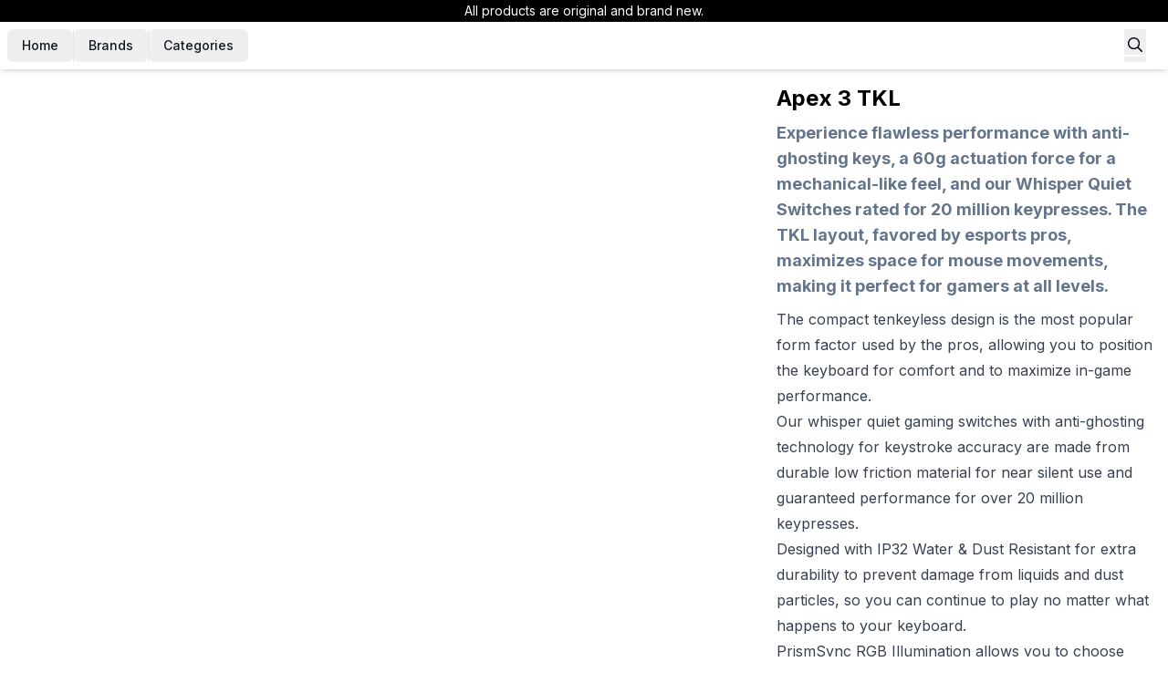

--- FILE ---
content_type: text/html; charset=utf-8
request_url: https://tkcomputerkh.com/brand/steelseries/apex-3-tenkeyless-membrane-rgb-gaming-keyboard
body_size: 17331
content:
<!DOCTYPE html><!--ijjj1OAE9ZJtoI3uMQ9Tf--><html lang="en"><head><meta charSet="utf-8"/><meta name="viewport" content="width=device-width, initial-scale=1"/><link rel="preload" href="/_next/static/media/e4af272ccee01ff0-s.p.woff2" as="font" crossorigin="" type="font/woff2"/><link rel="stylesheet" href="/_next/static/css/9a9ba14ff1ab74c5.css" data-precedence="next"/><link rel="preload" as="script" fetchPriority="low" href="/_next/static/chunks/webpack-57e11cf72b55c8b9.js"/><script src="/_next/static/chunks/4bd1b696-bc41f9a1b0daa128.js" async=""></script><script src="/_next/static/chunks/261-9d547bf554cee216.js" async=""></script><script src="/_next/static/chunks/main-app-3ad06818b9596cad.js" async=""></script><script src="/_next/static/chunks/831-f32b7a8996c5b380.js" async=""></script><script src="/_next/static/chunks/app/page-dc5a41847c3bc5c1.js" async=""></script><script src="/_next/static/chunks/0e5ce63c-85fcf0ff77d28ccb.js" async=""></script><script src="/_next/static/chunks/20-7b5de54a598eba65.js" async=""></script><script src="/_next/static/chunks/179-921275bd94388f59.js" async=""></script><script src="/_next/static/chunks/app/layout-57863d1e4e118f99.js" async=""></script><script src="/_next/static/chunks/302-49f97ceb9f2badd9.js" async=""></script><script src="/_next/static/chunks/249-d70a4a4608bfb842.js" async=""></script><script src="/_next/static/chunks/app/brand/%5BbrandSlug%5D/%5BproductSlug%5D/page-fd3c92351db1db5e.js" async=""></script><link rel="preload" href="/scripts/pixel.js" as="script"/><link rel="preload" href="https://www.googletagmanager.com/gtag/js?id=G-PZBKVVQPEB" as="script"/><link rel="preload" href="https://plausible.jambuntech.dev/js/script.js" as="script"/><meta name="next-size-adjust" content=""/><title>Apex 3 TKL - TK Computer KH, Cambodia</title><meta name="description" content="Discover Apex 3 TKL at TK Computer KH in Phnom Penh, Cambodia. Available for retail and wholesale. Explore features, specifications, and pricing."/><link rel="manifest" href="/site.webmanifest"/><meta name="keywords" content="Apex 3 TKL, TK Computer KH, Cambodia, Steelseries, computer hardware"/><link rel="canonical" href="https://tkcomputerkh.com/brand/steelseries/apex-3-tenkeyless-membrane-rgb-gaming-keyboard"/><meta property="og:title" content="Apex 3 TKL - TK Computer KH, Cambodia"/><meta property="og:description" content="Discover Apex 3 TKL at TK Computer KH in Phnom Penh, Cambodia. Available for retail and wholesale. Explore features, specifications, and pricing."/><meta property="og:url" content="https://tkcomputerkh.com/brand/steelseries/apex-3-tenkeyless-membrane-rgb-gaming-keyboard"/><meta property="og:site_name" content="TK Computer KH"/><meta property="og:locale" content="en_US"/><meta property="og:country_name" content="Cambodia"/><meta property="og:image:width" content="2000"/><meta property="og:image:height" content="2000"/><meta property="og:image" content="https://assets-cdn.jambuntech.dev/tk/1_b9f9c9fbae.png"/><meta property="og:image:alt" content="Apex 3 TKL - TK Computer KH"/><meta property="og:type" content="website"/><meta name="twitter:card" content="summary_large_image"/><meta name="twitter:title" content="Apex 3 TKL - TK Computer KH, Cambodia"/><meta name="twitter:description" content="Discover Apex 3 TKL at TK Computer KH in Phnom Penh, Cambodia. Available for retail and wholesale. Explore features, specifications, and pricing."/><meta name="twitter:image" content="https://assets-cdn.jambuntech.dev/tk/1_b9f9c9fbae.png"/><link rel="icon" href="/favicon.ico" type="image/x-icon" sizes="16x16"/><link rel="icon" href="/favicon-16x16.png" sizes="16x16"/><link rel="icon" href="/favicon-32x32.png" sizes="32x32"/><link rel="apple-touch-icon" href="/apple-touch-icon.png"/><script src="/_next/static/chunks/polyfills-42372ed130431b0a.js" noModule=""></script></head><body class="__className_f367f3 flex flex-col relative"><div hidden=""><!--$--><!--/$--></div><p class="bg-black text-sm py-0.5 text-white text-center">All products are original and brand new.</p><div class="sticky top-0 bg-white  w-full max-w-screen-2xl mx-auto items-center justify-start shadow-md mb-2 z-50"><ul class="p-2 flex flex-row w-full"><li class="border-r"><a href="/"><button class="inline-flex items-center justify-center whitespace-nowrap rounded-md text-sm font-medium focus-visible:outline-none focus-visible:ring-1 focus-visible:ring-ring disabled:pointer-events-none disabled:opacity-50 text-primary underline-offset-4 hover:underline transition-all duration-300 h-9 px-4 py-2">Home</button></a></li><li class="border-r"><button class="inline-flex items-center justify-center whitespace-nowrap rounded-md text-sm font-medium focus-visible:outline-none focus-visible:ring-1 focus-visible:ring-ring disabled:pointer-events-none disabled:opacity-50 text-primary underline-offset-4 hover:underline transition-all duration-300 h-9 px-4 py-2" type="button" aria-haspopup="dialog" aria-expanded="false" aria-controls="radix-_R_4jb_" data-state="closed">Brands</button></li><li><button class="inline-flex items-center justify-center whitespace-nowrap rounded-md text-sm font-medium focus-visible:outline-none focus-visible:ring-1 focus-visible:ring-ring disabled:pointer-events-none disabled:opacity-50 text-primary underline-offset-4 hover:underline transition-all duration-300 h-9 px-4 py-2" type="button" aria-haspopup="dialog" aria-expanded="false" aria-controls="radix-_R_6jb_" data-state="closed">Categories</button></li><li class="grow"></li><li><button type="button" class="h-full flex justify-center items-center mr-4" aria-haspopup="dialog" aria-expanded="false" aria-controls="radix-_R_ajb_" data-state="closed"><svg width="15" height="15" viewBox="0 0 15 15" fill="none" xmlns="http://www.w3.org/2000/svg" class="w-6 h-6 hover:border-gray-700 border-b-2 border-white"><path d="M10 6.5C10 8.433 8.433 10 6.5 10C4.567 10 3 8.433 3 6.5C3 4.567 4.567 3 6.5 3C8.433 3 10 4.567 10 6.5ZM9.30884 10.0159C8.53901 10.6318 7.56251 11 6.5 11C4.01472 11 2 8.98528 2 6.5C2 4.01472 4.01472 2 6.5 2C8.98528 2 11 4.01472 11 6.5C11 7.56251 10.6318 8.53901 10.0159 9.30884L12.8536 12.1464C13.0488 12.3417 13.0488 12.6583 12.8536 12.8536C12.6583 13.0488 12.3417 13.0488 12.1464 12.8536L9.30884 10.0159Z" fill="currentColor" fill-rule="evenodd" clip-rule="evenodd"></path></svg></button></li></ul></div><!--$--><!--/$--><main class="mx-auto max-w-screen-2xl px-2 w-full relative"><div><div class="grid grid-cols-1 lg:grid-cols-3 w-full pb-3"><div class="col-span-1 lg:col-span-2"><!--$!--><template data-dgst="BAILOUT_TO_CLIENT_SIDE_RENDERING"></template><!--/$--></div><div class="col-span-1"><h1 class="text-2xl my-2 text-black font-bold">Apex 3 TKL</h1><h2 class="text-lg text-slate-500 font-bold my-2">Experience flawless performance with anti-ghosting keys, a 60g actuation force for a mechanical-like feel, and our Whisper Quiet Switches rated for 20 million keypresses. The TKL layout, favored by esports pros, maximizes space for mouse movements, making it perfect for gamers at all levels.</h2><div class="prose"><ul>
<li>The compact tenkeyless design is the most popular form factor used by the pros, allowing you to position the keyboard for comfort and to maximize in-game performance.</li>
<li>Our whisper quiet gaming switches with anti-ghosting technology for keystroke accuracy are made from durable low friction material for near silent use and guaranteed performance for over 20 million keypresses.</li>
<li>Designed with IP32 Water &amp; Dust Resistant for extra durability to prevent damage from liquids and dust particles, so you can continue to play no matter what happens to your keyboard.</li>
<li>PrismSync RGB Illumination allows you to choose from millions of colors and effects from reactive lighting to interactive lightshows that bring RGB to the next level.</li>
<li>Dedicated Multimedia Controls with a clickable volume roller and media keys allowing you to adjust brightness, rewind, skip or pause all at the touch of a button.</li>
</ul></div><div class="text-lg"><p class="font-bold text-black">79<!-- -->$</p></div><p class="font-bold my-1"><span class="text-gray-500"> Color : </span>Black</p><p class="font-bold my-1"><span class="text-gray-500"> Availability : </span><span class="text-green-500">In Stock</span></p><p><a href="/brand/steelseries"><span class="underline text-lg font-bold">Steelseries</span></a> <!-- -->/<!-- --> <a href="/category/keyboard"><span class="underline text-lg font-bold">Keyboard</span></a></p></div></div><div class="max-w-screen-2xl p-2"><div class="bg-primary"><ul class="flex flex-row"><li class="px-2"><button class="p-2 text-secondary hover:underline" type="button">Tech Spec</button></li></ul></div><section class="p-1 md:p-2"><table class="border-collapse border border-slate-500 table-auto w-full"><tbody><tr><td class="border border-slate-700 p-2 w-60">Connection</td><td class="border border-slate-700 p-2">Wired</td></tr><tr><td class="border border-slate-700 p-2 w-60">Interface</td><td class="border border-slate-700 p-2">N/A</td></tr><tr><td class="border border-slate-700 p-2 w-60">Form Factor</td><td class="border border-slate-700 p-2">87</td></tr><tr><td class="border border-slate-700 p-2 w-60">Hot-Swappable</td><td class="border border-slate-700 p-2">No</td></tr><tr><td class="border border-slate-700 p-2 w-60">Switch Type</td><td class="border border-slate-700 p-2">Silent</td></tr><tr><td class="border border-slate-700 p-2 w-60">Switch Name</td><td class="border border-slate-700 p-2">Membrane</td></tr><tr><td class="border border-slate-700 p-2 w-60">Backlit</td><td class="border border-slate-700 p-2">RGB</td></tr><tr><td class="border border-slate-700 p-2 w-60">Battery</td><td class="border border-slate-700 p-2">N/A</td></tr><tr><td class="border border-slate-700 p-2 w-60">Customization</td><td class="border border-slate-700 p-2">Steelseries Engine</td></tr></tbody></table></section></div></div><script type="application/ld+json">{"@context":"https://schema.org","@type":"Product","name":"Apex 3 TKL","image":"https://assets-cdn.jambuntech.dev/tk/1_b9f9c9fbae.png","offers":{"@type":"Offer","price":79,"priceCurrency":"USD","availability":"https://schema.org/InStock","priceValidUntil":"2026-12-31","seller":{"@type":"Organization","name":"TK Computer KH"},"url":"https://tkcomputerkh.com/brand/steelseries/apex-3-tenkeyless-membrane-rgb-gaming-keyboard"},"identifier":"apex-3-tenkeyless-membrane-rgb-gaming-keyboard","brand":{"@type":"Brand","name":"Steelseries","url":"https://tkcomputerkh.com/brand/steelseries"}}</script></main><!--$--><!--/$--><footer class="border-t p-4"><div class=" max-w-screen-2xl mx-auto"><div class="flex flex-col md:flex-row justify-between"><h2 class="text-lg font-bold">About Us</h2><p class="font-light text-[#707070] text-center italic">In Store Services / Delivery to 25 cities and provinces</p></div><div class="grid grid-cols-2 md:grid-cols-3 gap-2 md:gap-8 py-3 text-sm"><div class="flex flex-row items-center"><svg width="50" height="50" viewBox="0 0 15 15" fill="none" xmlns="http://www.w3.org/2000/svg" class="mr-4 text-[#707070]"><path d="M4.5 1C4.77614 1 5 1.22386 5 1.5V2H10V1.5C10 1.22386 10.2239 1 10.5 1C10.7761 1 11 1.22386 11 1.5V2H12.5C13.3284 2 14 2.67157 14 3.5V12.5C14 13.3284 13.3284 14 12.5 14H2.5C1.67157 14 1 13.3284 1 12.5V3.5C1 2.67157 1.67157 2 2.5 2H4V1.5C4 1.22386 4.22386 1 4.5 1ZM10 3V3.5C10 3.77614 10.2239 4 10.5 4C10.7761 4 11 3.77614 11 3.5V3H12.5C12.7761 3 13 3.22386 13 3.5V5H2V3.5C2 3.22386 2.22386 3 2.5 3H4V3.5C4 3.77614 4.22386 4 4.5 4C4.77614 4 5 3.77614 5 3.5V3H10ZM2 6V12.5C2 12.7761 2.22386 13 2.5 13H12.5C12.7761 13 13 12.7761 13 12.5V6H2ZM7 7.5C7 7.22386 7.22386 7 7.5 7C7.77614 7 8 7.22386 8 7.5C8 7.77614 7.77614 8 7.5 8C7.22386 8 7 7.77614 7 7.5ZM9.5 7C9.22386 7 9 7.22386 9 7.5C9 7.77614 9.22386 8 9.5 8C9.77614 8 10 7.77614 10 7.5C10 7.22386 9.77614 7 9.5 7ZM11 7.5C11 7.22386 11.2239 7 11.5 7C11.7761 7 12 7.22386 12 7.5C12 7.77614 11.7761 8 11.5 8C11.2239 8 11 7.77614 11 7.5ZM11.5 9C11.2239 9 11 9.22386 11 9.5C11 9.77614 11.2239 10 11.5 10C11.7761 10 12 9.77614 12 9.5C12 9.22386 11.7761 9 11.5 9ZM9 9.5C9 9.22386 9.22386 9 9.5 9C9.77614 9 10 9.22386 10 9.5C10 9.77614 9.77614 10 9.5 10C9.22386 10 9 9.77614 9 9.5ZM7.5 9C7.22386 9 7 9.22386 7 9.5C7 9.77614 7.22386 10 7.5 10C7.77614 10 8 9.77614 8 9.5C8 9.22386 7.77614 9 7.5 9ZM5 9.5C5 9.22386 5.22386 9 5.5 9C5.77614 9 6 9.22386 6 9.5C6 9.77614 5.77614 10 5.5 10C5.22386 10 5 9.77614 5 9.5ZM3.5 9C3.22386 9 3 9.22386 3 9.5C3 9.77614 3.22386 10 3.5 10C3.77614 10 4 9.77614 4 9.5C4 9.22386 3.77614 9 3.5 9ZM3 11.5C3 11.2239 3.22386 11 3.5 11C3.77614 11 4 11.2239 4 11.5C4 11.7761 3.77614 12 3.5 12C3.22386 12 3 11.7761 3 11.5ZM5.5 11C5.22386 11 5 11.2239 5 11.5C5 11.7761 5.22386 12 5.5 12C5.77614 12 6 11.7761 6 11.5C6 11.2239 5.77614 11 5.5 11ZM7 11.5C7 11.2239 7.22386 11 7.5 11C7.77614 11 8 11.2239 8 11.5C8 11.7761 7.77614 12 7.5 12C7.22386 12 7 11.7761 7 11.5ZM9.5 11C9.22386 11 9 11.2239 9 11.5C9 11.7761 9.22386 12 9.5 12C9.77614 12 10 11.7761 10 11.5C10 11.2239 9.77614 11 9.5 11Z" fill="currentColor" fill-rule="evenodd" clip-rule="evenodd"></path></svg><div><p>Monday to Sunday</p><p>9:00 AM - 8:00 PM</p></div></div><div class="flex flex-row items-center"><svg stroke="currentColor" fill="currentColor" stroke-width="0" viewBox="0 0 496 512" class="mr-4 text-[#707070] text-5xl" height="1em" width="1em" xmlns="http://www.w3.org/2000/svg"><path d="M248,8C111.033,8,0,119.033,0,256S111.033,504,248,504,496,392.967,496,256,384.967,8,248,8ZM362.952,176.66c-3.732,39.215-19.881,134.378-28.1,178.3-3.476,18.584-10.322,24.816-16.948,25.425-14.4,1.326-25.338-9.517-39.287-18.661-21.827-14.308-34.158-23.215-55.346-37.177-24.485-16.135-8.612-25,5.342-39.5,3.652-3.793,67.107-61.51,68.335-66.746.153-.655.3-3.1-1.154-4.384s-3.59-.849-5.135-.5q-3.283.746-104.608,69.142-14.845,10.194-26.894,9.934c-8.855-.191-25.888-5.006-38.551-9.123-15.531-5.048-27.875-7.717-26.8-16.291q.84-6.7,18.45-13.7,108.446-47.248,144.628-62.3c68.872-28.647,83.183-33.623,92.511-33.789,2.052-.034,6.639.474,9.61,2.885a10.452,10.452,0,0,1,3.53,6.716A43.765,43.765,0,0,1,362.952,176.66Z"></path></svg><div><a class="hover:underline" target="_blank" href="https://t.me/spectorgear"><p>(855) 81 56 56 78</p></a><a class="hover:underline" target="_blank" href="https://t.me/spectorgear"><p>@spectorgear</p></a></div></div><div class="flex flex-row items-center"><svg stroke="currentColor" fill="currentColor" stroke-width="0" viewBox="0 0 384 512" class="mr-4 text-[#707070] min-w-12 text-5xl" height="1em" width="1em" xmlns="http://www.w3.org/2000/svg"><path d="M215.7 499.2C267 435 384 279.4 384 192C384 86 298 0 192 0S0 86 0 192c0 87.4 117 243 168.3 307.2c12.3 15.3 35.1 15.3 47.4 0zM192 128a64 64 0 1 1 0 128 64 64 0 1 1 0-128z"></path></svg><div><a class="hover:underline" target="_blank" href="https://www.google.com/maps/place/Spector+Gears/@11.5611865,104.8934617,21z/data=!4m5!3m4!1s0x310951ae0a962e69:0x881f66727e44f8e5!8m2!3d11.561161!4d104.8934859"><p>#118, St 186, Teuk Laok 3, Khan Toul Kok, Phnom Penh</p></a></div></div><div class="flex flex-row items-center"><svg stroke="currentColor" fill="currentColor" stroke-width="0" viewBox="0 0 448 512" class="mr-4 text-[#707070] text-5xl" height="1em" width="1em" xmlns="http://www.w3.org/2000/svg"><path d="M64 32C28.7 32 0 60.7 0 96L0 416c0 35.3 28.7 64 64 64l320 0c35.3 0 64-28.7 64-64l0-320c0-35.3-28.7-64-64-64L64 32zm90.7 96.7c9.7-2.6 19.9 2.3 23.7 11.6l20 48c3.4 8.2 1 17.6-5.8 23.2L168 231.7c16.6 35.2 45.1 63.7 80.3 80.3l20.2-24.7c5.6-6.8 15-9.2 23.2-5.8l48 20c9.3 3.9 14.2 14 11.6 23.7l-12 44C336.9 378 329 384 320 384C196.3 384 96 283.7 96 160c0-9 6-16.9 14.7-19.3l44-12z"></path></svg><div><a class="hover:underline" href="tel:+85581565627"><p>081 56 56 78</p></a><a class="hover:underline" href="tel:+85585858508"><p>085 85 85 08</p></a></div></div><div class="flex flex-row items-center"><svg stroke="currentColor" fill="currentColor" stroke-width="0" viewBox="0 0 512 512" class="mr-4 text-[#707070] text-5xl" height="1em" width="1em" xmlns="http://www.w3.org/2000/svg"><path d="M512 256C512 114.6 397.4 0 256 0S0 114.6 0 256C0 376 82.7 476.8 194.2 504.5V334.2H141.4V256h52.8V222.3c0-87.1 39.4-127.5 125-127.5c16.2 0 44.2 3.2 55.7 6.4V172c-6-.6-16.5-1-29.6-1c-42 0-58.2 15.9-58.2 57.2V256h83.6l-14.4 78.2H287V510.1C413.8 494.8 512 386.9 512 256h0z"></path></svg><div><a class="hover:underline" target="_blank" href="https://www.facebook.com/spectorgears"><p>spectoregears</p></a><a class="hover:underline" target="_blank" href="https://www.facebook.com/tkcomputerstore"><p>tkcomputerstore</p></a></div></div></div><h3 class="pt-3 text-center w-full text-[#707070]">Copyright 2024© TK ComputerStore / SpectorGear. All Right Reserved.</h3></div></footer><div></div><script src="/_next/static/chunks/webpack-57e11cf72b55c8b9.js" id="_R_" async=""></script><script>(self.__next_f=self.__next_f||[]).push([0])</script><script>self.__next_f.push([1,"1:\"$Sreact.fragment\"\n2:I[95,[\"831\",\"static/chunks/831-f32b7a8996c5b380.js\",\"974\",\"static/chunks/app/page-dc5a41847c3bc5c1.js\"],\"\"]\n6:I[7891,[\"105\",\"static/chunks/0e5ce63c-85fcf0ff77d28ccb.js\",\"831\",\"static/chunks/831-f32b7a8996c5b380.js\",\"20\",\"static/chunks/20-7b5de54a598eba65.js\",\"179\",\"static/chunks/179-921275bd94388f59.js\",\"177\",\"static/chunks/app/layout-57863d1e4e118f99.js\"],\"NuqsAdapter\"]\n7:I[8266,[],\"\"]\n8:I[3432,[],\"\"]\n18:I[6866,[],\"\"]\n:HL[\"/_next/static/media/e4af272ccee01ff0-s.p.woff2\",\"font\",{\"crossOrigin\":\"\",\"type\":\"font/woff2\"}]\n:HL[\"/_next/static/css/9a9ba14ff1ab74c5.css\",\"style\"]\n9:T79b,"])</script><script>self.__next_f.push([1,"M4.5 1C4.77614 1 5 1.22386 5 1.5V2H10V1.5C10 1.22386 10.2239 1 10.5 1C10.7761 1 11 1.22386 11 1.5V2H12.5C13.3284 2 14 2.67157 14 3.5V12.5C14 13.3284 13.3284 14 12.5 14H2.5C1.67157 14 1 13.3284 1 12.5V3.5C1 2.67157 1.67157 2 2.5 2H4V1.5C4 1.22386 4.22386 1 4.5 1ZM10 3V3.5C10 3.77614 10.2239 4 10.5 4C10.7761 4 11 3.77614 11 3.5V3H12.5C12.7761 3 13 3.22386 13 3.5V5H2V3.5C2 3.22386 2.22386 3 2.5 3H4V3.5C4 3.77614 4.22386 4 4.5 4C4.77614 4 5 3.77614 5 3.5V3H10ZM2 6V12.5C2 12.7761 2.22386 13 2.5 13H12.5C12.7761 13 13 12.7761 13 12.5V6H2ZM7 7.5C7 7.22386 7.22386 7 7.5 7C7.77614 7 8 7.22386 8 7.5C8 7.77614 7.77614 8 7.5 8C7.22386 8 7 7.77614 7 7.5ZM9.5 7C9.22386 7 9 7.22386 9 7.5C9 7.77614 9.22386 8 9.5 8C9.77614 8 10 7.77614 10 7.5C10 7.22386 9.77614 7 9.5 7ZM11 7.5C11 7.22386 11.2239 7 11.5 7C11.7761 7 12 7.22386 12 7.5C12 7.77614 11.7761 8 11.5 8C11.2239 8 11 7.77614 11 7.5ZM11.5 9C11.2239 9 11 9.22386 11 9.5C11 9.77614 11.2239 10 11.5 10C11.7761 10 12 9.77614 12 9.5C12 9.22386 11.7761 9 11.5 9ZM9 9.5C9 9.22386 9.22386 9 9.5 9C9.77614 9 10 9.22386 10 9.5C10 9.77614 9.77614 10 9.5 10C9.22386 10 9 9.77614 9 9.5ZM7.5 9C7.22386 9 7 9.22386 7 9.5C7 9.77614 7.22386 10 7.5 10C7.77614 10 8 9.77614 8 9.5C8 9.22386 7.77614 9 7.5 9ZM5 9.5C5 9.22386 5.22386 9 5.5 9C5.77614 9 6 9.22386 6 9.5C6 9.77614 5.77614 10 5.5 10C5.22386 10 5 9.77614 5 9.5ZM3.5 9C3.22386 9 3 9.22386 3 9.5C3 9.77614 3.22386 10 3.5 10C3.77614 10 4 9.77614 4 9.5C4 9.22386 3.77614 9 3.5 9ZM3 11.5C3 11.2239 3.22386 11 3.5 11C3.77614 11 4 11.2239 4 11.5C4 11.7761 3.77614 12 3.5 12C3.22386 12 3 11.7761 3 11.5ZM5.5 11C5.22386 11 5 11.2239 5 11.5C5 11.7761 5.22386 12 5.5 12C5.77614 12 6 11.7761 6 11.5C6 11.2239 5.77614 11 5.5 11ZM7 11.5C7 11.2239 7.22386 11 7.5 11C7.77614 11 8 11.2239 8 11.5C8 11.7761 7.77614 12 7.5 12C7.22386 12 7 11.7761 7 11.5ZM9.5 11C9.22386 11 9 11.2239 9 11.5C9 11.7761 9.22386 12 9.5 12C9.77614 12 10 11.7761 10 11.5C10 11.2239 9.77614 11 9.5 11Z"])</script><script>self.__next_f.push([1,"0:{\"P\":null,\"b\":\"ijjj1OAE9ZJtoI3uMQ9Tf\",\"p\":\"\",\"c\":[\"\",\"brand\",\"steelseries\",\"apex-3-tenkeyless-membrane-rgb-gaming-keyboard\"],\"i\":false,\"f\":[[[\"\",{\"children\":[\"brand\",{\"children\":[[\"brandSlug\",\"steelseries\",\"d\"],{\"children\":[[\"productSlug\",\"apex-3-tenkeyless-membrane-rgb-gaming-keyboard\",\"d\"],{\"children\":[\"__PAGE__\",{}]}]}]}]},\"$undefined\",\"$undefined\",true],[\"\",[\"$\",\"$1\",\"c\",{\"children\":[[[\"$\",\"link\",\"0\",{\"rel\":\"stylesheet\",\"href\":\"/_next/static/css/9a9ba14ff1ab74c5.css\",\"precedence\":\"next\",\"crossOrigin\":\"$undefined\",\"nonce\":\"$undefined\"}]],[\"$\",\"html\",null,{\"lang\":\"en\",\"children\":[[\"$\",\"body\",null,{\"className\":\"__className_f367f3 flex flex-col relative\",\"children\":[[\"$\",\"p\",null,{\"className\":\"bg-black text-sm py-0.5 text-white text-center\",\"children\":\"All products are original and brand new.\"}],[\"$\",\"div\",null,{\"className\":\"sticky top-0 bg-white  w-full max-w-screen-2xl mx-auto items-center justify-start shadow-md mb-2 z-50\",\"children\":[\"$\",\"ul\",null,{\"className\":\"p-2 flex flex-row w-full\",\"children\":[[\"$\",\"li\",null,{\"className\":\"border-r\",\"children\":[\"$\",\"$L2\",null,{\"href\":\"/\",\"children\":[\"$\",\"button\",null,{\"className\":\"inline-flex items-center justify-center whitespace-nowrap rounded-md text-sm font-medium focus-visible:outline-none focus-visible:ring-1 focus-visible:ring-ring disabled:pointer-events-none disabled:opacity-50 text-primary underline-offset-4 hover:underline transition-all duration-300 h-9 px-4 py-2\",\"ref\":\"$undefined\",\"children\":\"Home\"}]}]}],[\"$\",\"li\",null,{\"className\":\"border-r\",\"children\":\"$L3\"}],[\"$\",\"li\",null,{\"children\":\"$L4\"}],[\"$\",\"li\",null,{\"className\":\"grow\"}],[\"$\",\"li\",null,{\"children\":\"$L5\"}]]}]}],[\"$\",\"$L6\",null,{\"children\":[\"$\",\"$L7\",null,{\"parallelRouterKey\":\"children\",\"error\":\"$undefined\",\"errorStyles\":\"$undefined\",\"errorScripts\":\"$undefined\",\"template\":[\"$\",\"$L8\",null,{}],\"templateStyles\":\"$undefined\",\"templateScripts\":\"$undefined\",\"notFound\":[[[\"$\",\"title\",null,{\"children\":\"404: This page could not be found.\"}],[\"$\",\"div\",null,{\"style\":{\"fontFamily\":\"system-ui,\\\"Segoe UI\\\",Roboto,Helvetica,Arial,sans-serif,\\\"Apple Color Emoji\\\",\\\"Segoe UI Emoji\\\"\",\"height\":\"100vh\",\"textAlign\":\"center\",\"display\":\"flex\",\"flexDirection\":\"column\",\"alignItems\":\"center\",\"justifyContent\":\"center\"},\"children\":[\"$\",\"div\",null,{\"children\":[[\"$\",\"style\",null,{\"dangerouslySetInnerHTML\":{\"__html\":\"body{color:#000;background:#fff;margin:0}.next-error-h1{border-right:1px solid rgba(0,0,0,.3)}@media (prefers-color-scheme:dark){body{color:#fff;background:#000}.next-error-h1{border-right:1px solid rgba(255,255,255,.3)}}\"}}],[\"$\",\"h1\",null,{\"className\":\"next-error-h1\",\"style\":{\"display\":\"inline-block\",\"margin\":\"0 20px 0 0\",\"padding\":\"0 23px 0 0\",\"fontSize\":24,\"fontWeight\":500,\"verticalAlign\":\"top\",\"lineHeight\":\"49px\"},\"children\":404}],[\"$\",\"div\",null,{\"style\":{\"display\":\"inline-block\"},\"children\":[\"$\",\"h2\",null,{\"style\":{\"fontSize\":14,\"fontWeight\":400,\"lineHeight\":\"49px\",\"margin\":0},\"children\":\"This page could not be found.\"}]}]]}]}]],[]],\"forbidden\":\"$undefined\",\"unauthorized\":\"$undefined\"}]}],[\"$\",\"footer\",null,{\"className\":\"border-t p-4\",\"children\":[\"$\",\"div\",null,{\"className\":\" max-w-screen-2xl mx-auto\",\"children\":[[\"$\",\"div\",null,{\"className\":\"flex flex-col md:flex-row justify-between\",\"children\":[[\"$\",\"h2\",null,{\"className\":\"text-lg font-bold\",\"children\":\"About Us\"}],[\"$\",\"p\",null,{\"className\":\"font-light text-[#707070] text-center italic\",\"children\":\"In Store Services / Delivery to 25 cities and provinces\"}]]}],[\"$\",\"div\",null,{\"className\":\"grid grid-cols-2 md:grid-cols-3 gap-2 md:gap-8 py-3 text-sm\",\"children\":[[\"$\",\"div\",null,{\"className\":\"flex flex-row items-center\",\"children\":[[\"$\",\"svg\",null,{\"width\":50,\"height\":50,\"viewBox\":\"0 0 15 15\",\"fill\":\"none\",\"xmlns\":\"http://www.w3.org/2000/svg\",\"className\":\"mr-4 text-[#707070]\",\"ref\":\"$undefined\",\"children\":[\"$\",\"path\",null,{\"d\":\"$9\",\"fill\":\"currentColor\",\"fillRule\":\"evenodd\",\"clipRule\":\"evenodd\"}]}],\"$La\"]}],\"$Lb\",\"$Lc\",\"$Ld\",\"$Le\"]}],\"$Lf\"]}]}],\"$L10\"]}],\"$L11\",\"$L12\"]}]]}],{\"children\":[\"brand\",\"$L13\",{\"children\":[[\"brandSlug\",\"steelseries\",\"d\"],\"$L14\",{\"children\":[[\"productSlug\",\"apex-3-tenkeyless-membrane-rgb-gaming-keyboard\",\"d\"],\"$L15\",{\"children\":[\"__PAGE__\",\"$L16\",{},null,false]},null,false]},null,false]},null,false]},null,false],\"$L17\",false]],\"m\":\"$undefined\",\"G\":[\"$18\",[]],\"s\":false,\"S\":true}\n"])</script><script>self.__next_f.push([1,"19:I[2643,[\"105\",\"static/chunks/0e5ce63c-85fcf0ff77d28ccb.js\",\"831\",\"static/chunks/831-f32b7a8996c5b380.js\",\"20\",\"static/chunks/20-7b5de54a598eba65.js\",\"179\",\"static/chunks/179-921275bd94388f59.js\",\"177\",\"static/chunks/app/layout-57863d1e4e118f99.js\"],\"default\"]\n1a:I[2935,[\"105\",\"static/chunks/0e5ce63c-85fcf0ff77d28ccb.js\",\"831\",\"static/chunks/831-f32b7a8996c5b380.js\",\"20\",\"static/chunks/20-7b5de54a598eba65.js\",\"179\",\"static/chunks/179-921275bd94388f59.js\",\"177\",\"static/chunks/app/layout-57863d1e4e118f99.js\"],\"default\"]\n1b:I[4542,[\"105\",\"static/chunks/0e5ce63c-85fcf0ff77d28ccb.js\",\"831\",\"static/chunks/831-f32b7a8996c5b380.js\",\"20\",\"static/chunks/20-7b5de54a598eba65.js\",\"179\",\"static/chunks/179-921275bd94388f59.js\",\"177\",\"static/chunks/app/layout-57863d1e4e118f99.js\"],\"\"]\n1d:I[9699,[],\"OutletBoundary\"]\n1f:I[3234,[],\"AsyncMetadataOutlet\"]\n21:I[9699,[],\"ViewportBoundary\"]\n23:I[9699,[],\"MetadataBoundary\"]\n24:\"$Sreact.suspense\"\na:[\"$\",\"div\",null,{\"children\":[[\"$\",\"p\",null,{\"children\":\"Monday to Sunday\"}],[\"$\",\"p\",null,{\"children\":\"9:00 AM - 8:00 PM\"}]]}]\n"])</script><script>self.__next_f.push([1,"b:[\"$\",\"div\",null,{\"className\":\"flex flex-row items-center\",\"children\":[[\"$\",\"svg\",null,{\"stroke\":\"currentColor\",\"fill\":\"currentColor\",\"strokeWidth\":\"0\",\"viewBox\":\"0 0 496 512\",\"className\":\"mr-4 text-[#707070] text-5xl\",\"children\":[\"$undefined\",[[\"$\",\"path\",\"0\",{\"d\":\"M248,8C111.033,8,0,119.033,0,256S111.033,504,248,504,496,392.967,496,256,384.967,8,248,8ZM362.952,176.66c-3.732,39.215-19.881,134.378-28.1,178.3-3.476,18.584-10.322,24.816-16.948,25.425-14.4,1.326-25.338-9.517-39.287-18.661-21.827-14.308-34.158-23.215-55.346-37.177-24.485-16.135-8.612-25,5.342-39.5,3.652-3.793,67.107-61.51,68.335-66.746.153-.655.3-3.1-1.154-4.384s-3.59-.849-5.135-.5q-3.283.746-104.608,69.142-14.845,10.194-26.894,9.934c-8.855-.191-25.888-5.006-38.551-9.123-15.531-5.048-27.875-7.717-26.8-16.291q.84-6.7,18.45-13.7,108.446-47.248,144.628-62.3c68.872-28.647,83.183-33.623,92.511-33.789,2.052-.034,6.639.474,9.61,2.885a10.452,10.452,0,0,1,3.53,6.716A43.765,43.765,0,0,1,362.952,176.66Z\",\"children\":[]}]]],\"style\":{\"color\":\"$undefined\"},\"height\":\"1em\",\"width\":\"1em\",\"xmlns\":\"http://www.w3.org/2000/svg\"}],[\"$\",\"div\",null,{\"children\":[[\"$\",\"$L2\",null,{\"className\":\"hover:underline\",\"target\":\"_blank\",\"href\":\"https://t.me/spectorgear\",\"children\":[\"$\",\"p\",null,{\"children\":\"(855) 81 56 56 78\"}]}],[\"$\",\"$L2\",null,{\"className\":\"hover:underline\",\"target\":\"_blank\",\"href\":\"https://t.me/spectorgear\",\"children\":[\"$\",\"p\",null,{\"children\":\"@spectorgear\"}]}]]}]]}]\n"])</script><script>self.__next_f.push([1,"c:[\"$\",\"div\",null,{\"className\":\"flex flex-row items-center\",\"children\":[[\"$\",\"svg\",null,{\"stroke\":\"currentColor\",\"fill\":\"currentColor\",\"strokeWidth\":\"0\",\"viewBox\":\"0 0 384 512\",\"className\":\"mr-4 text-[#707070] min-w-12 text-5xl\",\"children\":[\"$undefined\",[[\"$\",\"path\",\"0\",{\"d\":\"M215.7 499.2C267 435 384 279.4 384 192C384 86 298 0 192 0S0 86 0 192c0 87.4 117 243 168.3 307.2c12.3 15.3 35.1 15.3 47.4 0zM192 128a64 64 0 1 1 0 128 64 64 0 1 1 0-128z\",\"children\":[]}]]],\"style\":{\"color\":\"$undefined\"},\"height\":\"1em\",\"width\":\"1em\",\"xmlns\":\"http://www.w3.org/2000/svg\"}],[\"$\",\"div\",null,{\"children\":[\"$\",\"$L2\",null,{\"className\":\"hover:underline\",\"target\":\"_blank\",\"href\":\"https://www.google.com/maps/place/Spector+Gears/@11.5611865,104.8934617,21z/data=!4m5!3m4!1s0x310951ae0a962e69:0x881f66727e44f8e5!8m2!3d11.561161!4d104.8934859\",\"children\":[\"$\",\"p\",null,{\"children\":\"#118, St 186, Teuk Laok 3, Khan Toul Kok, Phnom Penh\"}]}]}]]}]\n"])</script><script>self.__next_f.push([1,"d:[\"$\",\"div\",null,{\"className\":\"flex flex-row items-center\",\"children\":[[\"$\",\"svg\",null,{\"stroke\":\"currentColor\",\"fill\":\"currentColor\",\"strokeWidth\":\"0\",\"viewBox\":\"0 0 448 512\",\"className\":\"mr-4 text-[#707070] text-5xl\",\"children\":[\"$undefined\",[[\"$\",\"path\",\"0\",{\"d\":\"M64 32C28.7 32 0 60.7 0 96L0 416c0 35.3 28.7 64 64 64l320 0c35.3 0 64-28.7 64-64l0-320c0-35.3-28.7-64-64-64L64 32zm90.7 96.7c9.7-2.6 19.9 2.3 23.7 11.6l20 48c3.4 8.2 1 17.6-5.8 23.2L168 231.7c16.6 35.2 45.1 63.7 80.3 80.3l20.2-24.7c5.6-6.8 15-9.2 23.2-5.8l48 20c9.3 3.9 14.2 14 11.6 23.7l-12 44C336.9 378 329 384 320 384C196.3 384 96 283.7 96 160c0-9 6-16.9 14.7-19.3l44-12z\",\"children\":[]}]]],\"style\":{\"color\":\"$undefined\"},\"height\":\"1em\",\"width\":\"1em\",\"xmlns\":\"http://www.w3.org/2000/svg\"}],[\"$\",\"div\",null,{\"children\":[[\"$\",\"$L2\",null,{\"className\":\"hover:underline\",\"href\":\"tel:+85581565627\",\"children\":[\"$\",\"p\",null,{\"children\":\"081 56 56 78\"}]}],[\"$\",\"$L2\",null,{\"className\":\"hover:underline\",\"href\":\"tel:+85585858508\",\"children\":[\"$\",\"p\",null,{\"children\":\"085 85 85 08\"}]}]]}]]}]\n"])</script><script>self.__next_f.push([1,"e:[\"$\",\"div\",null,{\"className\":\"flex flex-row items-center\",\"children\":[[\"$\",\"svg\",null,{\"stroke\":\"currentColor\",\"fill\":\"currentColor\",\"strokeWidth\":\"0\",\"viewBox\":\"0 0 512 512\",\"className\":\"mr-4 text-[#707070] text-5xl\",\"children\":[\"$undefined\",[[\"$\",\"path\",\"0\",{\"d\":\"M512 256C512 114.6 397.4 0 256 0S0 114.6 0 256C0 376 82.7 476.8 194.2 504.5V334.2H141.4V256h52.8V222.3c0-87.1 39.4-127.5 125-127.5c16.2 0 44.2 3.2 55.7 6.4V172c-6-.6-16.5-1-29.6-1c-42 0-58.2 15.9-58.2 57.2V256h83.6l-14.4 78.2H287V510.1C413.8 494.8 512 386.9 512 256h0z\",\"children\":[]}]]],\"style\":{\"color\":\"$undefined\"},\"height\":\"1em\",\"width\":\"1em\",\"xmlns\":\"http://www.w3.org/2000/svg\"}],[\"$\",\"div\",null,{\"children\":[[\"$\",\"$L2\",null,{\"className\":\"hover:underline\",\"target\":\"_blank\",\"href\":\"https://www.facebook.com/spectorgears\",\"children\":[\"$\",\"p\",null,{\"children\":\"spectoregears\"}]}],[\"$\",\"$L2\",null,{\"className\":\"hover:underline\",\"target\":\"_blank\",\"href\":\"https://www.facebook.com/tkcomputerstore\",\"children\":[\"$\",\"p\",null,{\"children\":\"tkcomputerstore\"}]}]]}]]}]\n"])</script><script>self.__next_f.push([1,"f:[\"$\",\"h3\",null,{\"className\":\"pt-3 text-center w-full text-[#707070]\",\"children\":\"Copyright 2024© TK ComputerStore / SpectorGear. All Right Reserved.\"}]\n10:[\"$\",\"$L19\",null,{}]\n11:[\"$\",\"$L1a\",null,{}]\n12:[\"$\",\"$L1b\",null,{\"src\":\"https://plausible.jambuntech.dev/js/script.js\",\"data-domain\":\"tkcomputerkh.com\",\"defer\":true}]\n13:[\"$\",\"$1\",\"c\",{\"children\":[null,[\"$\",\"$L7\",null,{\"parallelRouterKey\":\"children\",\"error\":\"$undefined\",\"errorStyles\":\"$undefined\",\"errorScripts\":\"$undefined\",\"template\":[\"$\",\"$L8\",null,{}],\"templateStyles\":\"$undefined\",\"templateScripts\":\"$undefined\",\"notFound\":\"$undefined\",\"forbidden\":\"$undefined\",\"unauthorized\":\"$undefined\"}]]}]\n14:[\"$\",\"$1\",\"c\",{\"children\":[null,[\"$\",\"$L7\",null,{\"parallelRouterKey\":\"children\",\"error\":\"$undefined\",\"errorStyles\":\"$undefined\",\"errorScripts\":\"$undefined\",\"template\":[\"$\",\"$L8\",null,{}],\"templateStyles\":\"$undefined\",\"templateScripts\":\"$undefined\",\"notFound\":\"$undefined\",\"forbidden\":\"$undefined\",\"unauthorized\":\"$undefined\"}]]}]\n15:[\"$\",\"$1\",\"c\",{\"children\":[null,[\"$\",\"$L7\",null,{\"parallelRouterKey\":\"children\",\"error\":\"$undefined\",\"errorStyles\":\"$undefined\",\"errorScripts\":\"$undefined\",\"template\":[\"$\",\"$L8\",null,{}],\"templateStyles\":\"$undefined\",\"templateScripts\":\"$undefined\",\"notFound\":\"$undefined\",\"forbidden\":\"$undefined\",\"unauthorized\":\"$undefined\"}]]}]\n16:[\"$\",\"$1\",\"c\",{\"children\":[\"$L1c\",null,[\"$\",\"$L1d\",null,{\"children\":[\"$L1e\",[\"$\",\"$L1f\",null,{\"promise\":\"$@20\"}]]}]]}]\n17:[\"$\",\"$1\",\"h\",{\"children\":[null,[[\"$\",\"$L21\",null,{\"children\":\"$L22\"}],[\"$\",\"meta\",null,{\"name\":\"next-size-adjust\",\"content\":\"\"}]],[\"$\",\"$L23\",null,{\"children\":[\"$\",\"div\",null,{\"hidden\":true,\"children\":[\"$\",\"$24\",null,{\"fallback\":null,\"children\":\"$L25\"}]}]}]]}]\n"])</script><script>self.__next_f.push([1,"26:I[3553,[\"105\",\"static/chunks/0e5ce63c-85fcf0ff77d28ccb.js\",\"831\",\"static/chunks/831-f32b7a8996c5b380.js\",\"20\",\"static/chunks/20-7b5de54a598eba65.js\",\"179\",\"static/chunks/179-921275bd94388f59.js\",\"177\",\"static/chunks/app/layout-57863d1e4e118f99.js\"],\"default\"]\n27:I[4696,[\"105\",\"static/chunks/0e5ce63c-85fcf0ff77d28ccb.js\",\"831\",\"static/chunks/831-f32b7a8996c5b380.js\",\"20\",\"static/chunks/20-7b5de54a598eba65.js\",\"179\",\"static/chunks/179-921275bd94388f59.js\",\"177\",\"static/chunks/app/layout-57863d1e4e118f99.js\"],\"default\"]\n"])</script><script>self.__next_f.push([1,"3:[\"$\",\"$L26\",null,{\"brands\":[{\"id\":47,\"name\":\"AMD\",\"slug\":\"amd\",\"description\":\"\",\"image\":{\"id\":5659,\"name\":\"1.png\",\"width\":2000,\"height\":2000,\"url\":\"https://assets-cdn.jambuntech.dev/tk/1_67eedec736.png\"}},{\"id\":50,\"name\":\"ASRock\",\"slug\":\"asrock\",\"description\":\"ASRock Inc. is established in 2002, specialized in the field of motherboards. ASRock strives to build up its own brand. With the 3C design concept, “Creativity, Consideration, Cost-effectiveness”, the company explores the limit of motherboards manufacturing while paying attention on the eco issue at the same time, developing products with the consideration of eco-friendly concept.\",\"image\":{\"id\":6630,\"name\":\"1.png\",\"width\":2000,\"height\":2000,\"url\":\"https://assets-cdn.jambuntech.dev/tk/1_c0edcd31e4.png\"}},{\"id\":9,\"name\":\"Acasis\",\"slug\":\"acasis\",\"description\":\"**ACASIS** is now a company backed with popular, high-quality products, but its rapid pace of development never stops. All customers and distributor partners will enjoy timely help and service from this young team full of energy. We invite you to witness our further development that focuses more on exquisite designs and customer-oriented service, offering solutions to let all walks of customers work in a easier and simpler style.\\n\\n\",\"image\":{\"id\":9,\"name\":\"acasis.jpg\",\"width\":400,\"height\":400,\"url\":\"https://assets-cdn.jambuntech.dev/tk-file/acasis_521b50fbc59a227c4542eed18e7abfb3.jpg\"}},{\"id\":2,\"name\":\"Akko\",\"slug\":\"akko\",\"description\":\"Akko was founded in Shenzhen, China in 2016 with the concept of “lifestyle gaming peripherals”, emphasizing design and building an innovative peripheral brand. “Diversifying the industry” is what motivates Akko founders, who have engaged in the computer peripheral equipment industry and the gaming industry for years with new ideas to “make peripheral more than just a tool” by embodying pop-cultural imagery, color trends, interests, attitudes and cultural elements.\\n\\n\\nTk Computer Store (Spector Gear) is the official distributor and reseller of Akko branded products in Cambodia.\\n\\n\",\"image\":{\"id\":2,\"name\":\"akko.png\",\"width\":400,\"height\":400,\"url\":\"https://assets-cdn.jambuntech.dev/tk-file/akko_9ce39d4dd7787f593d89a79534153193.png\"}},{\"id\":31,\"name\":\"Alienware\",\"slug\":\"alienware\",\"description\":\"\",\"image\":{\"id\":31,\"name\":\"alienware.jpg\",\"width\":400,\"height\":400,\"url\":\"https://assets-cdn.jambuntech.dev/tk-file/alienware_460efbf738807499f88836d24e5e8471.jpg\"}},{\"id\":3,\"name\":\"Alpha\",\"slug\":\"Alpha\",\"description\":\"\",\"image\":{\"id\":2902,\"name\":\"Alpha (2).png\",\"width\":540,\"height\":540,\"url\":\"https://assets-cdn.jambuntech.dev/tk-files/Alpha__2__e1c04740d49c192d6bd2c2339231690e.png\"}},{\"id\":36,\"name\":\"Asus\",\"slug\":\"asus\",\"description\":\"\",\"image\":{\"id\":3747,\"name\":\"asus.png\",\"width\":1000,\"height\":1000,\"url\":\"https://assets-cdn.jambuntech.dev/tk-files/asus_210fbbace2aee9298f7e37f7979c515d.png\"}},{\"id\":55,\"name\":\"Attack Shark\",\"slug\":\"attackshark\",\"description\":\"ATTACK SHARK is a gaming peripherals brand focusing on the high-end market. We are committed to providing professional e-sports gaming mice, e-sports keyboards, customized mechanical keyboards and accessories to gamers. \",\"image\":{\"id\":8242,\"name\":\"1.png\",\"width\":800,\"height\":800,\"url\":\"https://assets-cdn.jambuntech.dev/tk/1_a406ff1fe5.png\"}},{\"id\":17,\"name\":\"Aula\",\"slug\":\"aula\",\"description\":\"**AULA** is passionate about developing game hardware to enhance the user experience. Founded in 2002,With leading technology and strong cost performance,It has been widely praised by the market and consumers, and has high visibility and reputation in the industry.\\n\\n\",\"image\":{\"id\":17,\"name\":\"aula.jpg\",\"width\":400,\"height\":400,\"url\":\"https://assets-cdn.jambuntech.dev/tk-file/aula_9e3c4c9fd8a06f83d073e8259e28b05a.jpg\"}},{\"id\":14,\"name\":\"Bemorergo\",\"slug\":\"bemorergo\",\"description\":\"Bemorergo is a Chinese manufacturer that have long years of experience manufacturing peripherals add-on to DIY machine. We are dedicated to making quality products that last. \\n\\n\",\"image\":{\"id\":14,\"name\":\"bemorergo.jpg\",\"width\":400,\"height\":400,\"url\":\"https://assets-cdn.jambuntech.dev/tk-file/bemorergo_e3f5bddbb868b4edf2dbb030e5f32289.jpg\"}},{\"id\":62,\"name\":\"Brateck\",\"slug\":\"brateck\",\"description\":null,\"image\":{\"id\":11729,\"name\":\"1.png\",\"width\":400,\"height\":400,\"url\":\"https://assets-cdn.jambuntech.dev/tk/1_3be1f18478.png\"}},{\"id\":59,\"name\":\"Comfast\",\"slug\":\"comfast\",\"description\":null,\"image\":{\"id\":9838,\"name\":\"1.png\",\"width\":2000,\"height\":2000,\"url\":\"https://assets-cdn.jambuntech.dev/tk/1_aa062d5d29.png\"}},{\"id\":34,\"name\":\"Corsair\",\"slug\":\"corsair\",\"description\":\"\",\"image\":{\"id\":3731,\"name\":\"corsair.png\",\"width\":1000,\"height\":1000,\"url\":\"https://assets-cdn.jambuntech.dev/tk-files/corsair_03dab35c1e5fc28e5b8077d6f155eeee.png\"}},{\"id\":45,\"name\":\"Crucial\",\"slug\":\"crucial\",\"description\":\"\",\"image\":{\"id\":5321,\"name\":\"logo.png\",\"width\":2000,\"height\":2000,\"url\":\"https://assets-cdn.jambuntech.dev/tk/logo_2628006aed.png\"}},{\"id\":43,\"name\":\"Dell\",\"slug\":\"dell\",\"description\":\"\",\"image\":{\"id\":4511,\"name\":\"dell.png\",\"width\":2000,\"height\":2000,\"url\":\"https://assets-cdn.jambuntech.dev/tk/dell_ea886de30a.png\"}},{\"id\":30,\"name\":\"Edifier\",\"slug\":\"edifier\",\"description\":\"\",\"image\":{\"id\":30,\"name\":\"edifier.jpg\",\"width\":400,\"height\":400,\"url\":\"https://assets-cdn.jambuntech.dev/tk-file/edifier_0f6ab09d03826e40e6001ee3f01efab3.jpg\"}},{\"id\":49,\"name\":\"G.Skill\",\"slug\":\"gskill\",\"description\":\"G.SKILL International Enterprise is a Taiwanese computer hardware manufacturing company. The company's target customers are overclocking computer users. It produces a variety of high-end PC products and is best known for its DRAM products.\",\"image\":{\"id\":6512,\"name\":\"1.png\",\"width\":2000,\"height\":2000,\"url\":\"https://assets-cdn.jambuntech.dev/tk/1_0a12880812.png\"}},{\"id\":60,\"name\":\"Galax\",\"slug\":\"galax\",\"description\":null,\"image\":{\"id\":10792,\"name\":\"1.png\",\"width\":2000,\"height\":2000,\"url\":\"https://assets-cdn.jambuntech.dev/tk/1_fb0d8d9072.png\"}},{\"id\":39,\"name\":\"Gigabyte\",\"slug\":\"gigabyte\",\"description\":\"\",\"image\":{\"id\":3758,\"name\":\"gigabyte.png\",\"width\":1000,\"height\":1000,\"url\":\"https://assets-cdn.jambuntech.dev/tk-files/gigabyte_3f2b00350d4aacdd9a5907515cfb5243.png\"}},{\"id\":7,\"name\":\"Glorious\",\"slug\":\"glorious\",\"description\":\"**Glorious** is a lifestyle gaming hardware company, built by passionate enthusiasts on a mission to change the status quo of an industry that we think is in dire need of a shake-up. We want to help enthusiast \u0026 professional gamers ascend their ‘battlestation' with the best quality gear possible and reasonable prices.\\n\\n\\nIn Cambodia, **TK Computer Store** reserved all the right to solely marketize and distributed **Glorious** branded product.\\n\\n\",\"image\":{\"id\":7,\"name\":\"glorious_logo.png\",\"width\":800,\"height\":800,\"url\":\"https://assets-cdn.jambuntech.dev/tk-file/glorious_logo_58531f527bd64a62142611fef75d50c0.png\"}},{\"id\":29,\"name\":\"HyperX\",\"slug\":\"hyperx\",\"description\":\"\",\"image\":{\"id\":29,\"name\":\"hyperx.jpg\",\"width\":400,\"height\":400,\"url\":\"https://assets-cdn.jambuntech.dev/tk-file/hyperx_e1ac6895175b93bf936c9be7a4c6c35b.jpg\"}},{\"id\":46,\"name\":\"Inno3D\",\"slug\":\"inno3d\",\"description\":\"Innovision Multimedia Limited is a pioneering developer and manufacturer of a diverse range of cutting-edge multimedia PC hardware products established in 1998 Hong Kong. Our manufacturing operations have been set up since 1990 in Shenzhen, China. In this short period of time we focus on manufacturing OEM/ODM products as well as contracting out extensive production and research facilities to specialist companies. We have accomplished international recognition by PC’s top reviewers as becoming an outstanding success and one of the most fast growing companies in Asia.\",\"image\":{\"id\":5568,\"name\":\"1.png\",\"width\":2000,\"height\":2000,\"url\":\"https://assets-cdn.jambuntech.dev/tk/1_f5c71952a4.png\"}},{\"id\":44,\"name\":\"Intel\",\"slug\":\"intel\",\"description\":\"\",\"image\":{\"id\":4759,\"name\":\"1.png\",\"width\":2000,\"height\":2000,\"url\":\"https://assets-cdn.jambuntech.dev/tk/1_c38d8d73db.png\"}},{\"id\":48,\"name\":\"Jonsbo\",\"slug\":\"jonsbo\",\"description\":\"\",\"image\":{\"id\":5687,\"name\":\"2.png\",\"width\":2000,\"height\":2000,\"url\":\"https://assets-cdn.jambuntech.dev/tk/2_deed95d116.png\"}},{\"id\":18,\"name\":\"Keychron\",\"slug\":\"keychron\",\"description\":\"**Keychron** was formed in 2017 by a group of keyboard enthusiasts who have extensive experience in keyboard manufacturing. The group consists of designers, marketers, and production experts. Our core team members, Will Ye has 9 years of experience in keyboard production and related businesses and Sven Zhu has 10 years of experience in industrial design. We’ve dedicate ourselves to creating the most sophisticated mechanical keyboards with minimalist designs.\\n\\n\",\"image\":{\"id\":18,\"name\":\"keychron.jpg\",\"width\":400,\"height\":400,\"url\":\"https://assets-cdn.jambuntech.dev/tk-file/keychron_f476f17c19fb31429f8e6a993db984cf.jpg\"}},{\"id\":57,\"name\":\"Kingston\",\"slug\":\"kingston\",\"description\":null,\"image\":{\"id\":9611,\"name\":\"1.png\",\"width\":2000,\"height\":2000,\"url\":\"https://assets-cdn.jambuntech.dev/tk/1_4dc17d68f8.png\"}},{\"id\":5,\"name\":\"Kisonli\",\"slug\":\"kisonli\",\"description\":\"The abbreviation of **Kisonli** is named kisonli by the English name of the boss of Kisonli: Kison + He and his wife's entrepreneurial story combined to create the name Kisonli. When Mr. Kison started his business 16 years ago, he received strong support and recognition from his wife. The couple had a common life goal! When they created the first foreign brand, they used the energy of Mr. Kison + his wife's strong (li) support when they co-founded the company and named it: Kisonli.\\n\\n\",\"image\":{\"id\":5,\"name\":\"kisonli.jpg\",\"width\":400,\"height\":400,\"url\":\"https://assets-cdn.jambuntech.dev/tk-file/kisonli_c89d8ef91b3af6ddabb8dfac4b046a89.jpg\"}},{\"id\":20,\"name\":\"Logitech\",\"slug\":\"logitech\",\"description\":\"\",\"image\":{\"id\":20,\"name\":\"logitech.jpg\",\"width\":400,\"height\":400,\"url\":\"https://assets-cdn.jambuntech.dev/tk-file/logitech_56b75c29c27e6db298e72334eb82b11f.jpg\"}},{\"id\":37,\"name\":\"MSI\",\"slug\":\"msi\",\"description\":\"\",\"image\":{\"id\":3751,\"name\":\"msi.png\",\"width\":1000,\"height\":1000,\"url\":\"https://assets-cdn.jambuntech.dev/tk-files/msi_75f40a8cbe536c14eef1ce1f3f08b36a.png\"}},{\"id\":21,\"name\":\"Magic Refiner\",\"slug\":\"magicrefiner\",\"description\":\"\",\"image\":{\"id\":21,\"name\":\"magicrefiner.jpg\",\"width\":400,\"height\":400,\"url\":\"https://assets-cdn.jambuntech.dev/tk-file/magicrefiner_5539040b008fded37ccccf9b556f937b.jpg\"}},{\"id\":61,\"name\":\"Manli\",\"slug\":\"manli\",\"description\":null,\"image\":{\"id\":11168,\"name\":\"2.png\",\"width\":2000,\"height\":2000,\"url\":\"https://assets-cdn.jambuntech.dev/tk/2_adfbfee3a8.png\"}},{\"id\":22,\"name\":\"Mcdodo\",\"slug\":\"mcdodo\",\"description\":\"\",\"image\":{\"id\":22,\"name\":\"mcdodo.jpg\",\"width\":400,\"height\":400,\"url\":\"https://assets-cdn.jambuntech.dev/tk-file/mcdodo_d678d21d3e6a1c8162e8b98c2283f31b.jpg\"}},{\"id\":23,\"name\":\"Microlab\",\"slug\":\"microlab\",\"description\":\"\",\"image\":{\"id\":23,\"name\":\"microlab.jpg\",\"width\":400,\"height\":400,\"url\":\"https://assets-cdn.jambuntech.dev/tk-file/microlab_7b3950a1b75ffc193010beef7398de38.jpg\"}},{\"id\":40,\"name\":\"NZXT\",\"slug\":\"nzxt\",\"description\":\"\",\"image\":{\"id\":3776,\"name\":\"nzxt.png\",\"width\":1000,\"height\":1000,\"url\":\"https://assets-cdn.jambuntech.dev/tk-files/nzxt_1976507769ece1172ecd46b3d52e0351.png\"}},{\"id\":24,\"name\":\"Nuoxi\",\"slug\":\"nuoxi\",\"description\":\"\",\"image\":{\"id\":24,\"name\":\"nuoxi.jpg\",\"width\":400,\"height\":400,\"url\":\"https://assets-cdn.jambuntech.dev/tk-file/nuoxi_73e5e481b705eb96c89ce7367bb0cf91.jpg\"}},{\"id\":25,\"name\":\"Onikuma\",\"slug\":\"onikuma\",\"description\":\"\",\"image\":{\"id\":25,\"name\":\"onikuma.jpg\",\"width\":400,\"height\":400,\"url\":\"https://assets-cdn.jambuntech.dev/tk-file/onikuma_e9406cbfa980036c6b1d94e3d51fd9b5.jpg\"}},{\"id\":54,\"name\":\"Patriot\",\"slug\":\"patriot\",\"description\":\"Patriot started in 1985 in the San Francisco Bay Area. We dedicate ourselves to being the brand of choice for the tech industry with a high commitment to quality and outstanding customer service. Patriot Memory designs, manufactures and markets high performance memory modules, flash memory, mobile accessories and gaming equipment.​\",\"image\":{\"id\":8231,\"name\":\"1.png\",\"width\":800,\"height\":800,\"url\":\"https://assets-cdn.jambuntech.dev/tk/1_37eed26629.png\"}},{\"id\":26,\"name\":\"Philips\",\"slug\":\"philips\",\"description\":\"\",\"image\":{\"id\":26,\"name\":\"philips.jpg\",\"width\":400,\"height\":400,\"url\":\"https://assets-cdn.jambuntech.dev/tk-file/philips_3217e9fc9cdee6f99c46b7335c013082.jpg\"}},{\"id\":1,\"name\":\"Pulsar\",\"slug\":\"pulsar\",\"description\":\"\",\"image\":{\"id\":1,\"name\":\"pulsar_-_icon.png\",\"width\":800,\"height\":800,\"url\":\"https://assets-cdn.jambuntech.dev/tk-file/pulsar___icon_c45b7a460558d02bc7abc7d048627a24.png\"}},{\"id\":33,\"name\":\"Puskill\",\"slug\":\"puskill\",\"description\":\"\",\"image\":{\"id\":3730,\"name\":\"puskill.png\",\"width\":1000,\"height\":1000,\"url\":\"https://assets-cdn.jambuntech.dev/tk-files/puskill_0974f3d95e098e94a7314f3233e237af.png\"}},{\"id\":38,\"name\":\"ROG (Republic of Gamers)\",\"slug\":\"republic-of-gamers\",\"description\":\"\",\"image\":{\"id\":3757,\"name\":\"rog.png\",\"width\":1000,\"height\":1000,\"url\":\"https://assets-cdn.jambuntech.dev/tk-files/rog_ffbfdc480ff2d3a3ba8db7bc0134521e.png\"}},{\"id\":27,\"name\":\"Razer\",\"slug\":\"razer\",\"description\":\"\",\"image\":{\"id\":27,\"name\":\"razer.jpg\",\"width\":400,\"height\":400,\"url\":\"https://assets-cdn.jambuntech.dev/tk-file/razer_274312c7fe774a3b075385c991aad5a3.jpg\"}},{\"id\":15,\"name\":\"Redragon\",\"slug\":\"redragon\",\"description\":\"**Redragon** is a high-value brand for gaming peripheral, dedicated to providing global customers a high-performance gaming products. As the leading company with 20 years manufacturing experienced, **Redragon** innovated in world first-class industrial design and quality, with strong R\u0026D and global sales team devoting, its aim to bring best service and quality products.\\n\\n\",\"image\":{\"id\":15,\"name\":\"redragon.jpg\",\"width\":400,\"height\":400,\"url\":\"https://assets-cdn.jambuntech.dev/tk-file/redragon_6e5dd54d9f1666e552e58888c3bb6afa.jpg\"}},{\"id\":41,\"name\":\"Sama\",\"slug\":\"sama\",\"description\":\"\",\"image\":{\"id\":3791,\"name\":\"sama.png\",\"width\":1000,\"height\":1000,\"url\":\"https://assets-cdn.jambuntech.dev/tk-files/sama_29918b752c88124ad41848bc4966a83c.png\"}},{\"id\":35,\"name\":\"Samsung\",\"slug\":\"samsung\",\"description\":\"\",\"image\":{\"id\":3741,\"name\":\"samsung.png\",\"width\":1000,\"height\":1000,\"url\":\"https://assets-cdn.jambuntech.dev/tk-files/samsung_31baac9b110d3b1b19ab0e507ba72078.png\"}},{\"id\":58,\"name\":\"SanDisk\",\"slug\":\"sandisk\",\"description\":null,\"image\":{\"id\":9634,\"name\":\"1.png\",\"width\":2000,\"height\":2000,\"url\":\"https://assets-cdn.jambuntech.dev/tk/1_7373b93b2f.png\"}},{\"id\":10,\"name\":\"Spector\",\"slug\":\"spector\",\"description\":\"**Spector** is our own customized brand that work with multiple manufactures to provide the best gaming peripherals with reasonable prices. Founded in 2020, our team dedicated to provide our customers with quality products at low cost. We are continue to expand our products varieties to meet with our customers need. \\n\\n\",\"image\":{\"id\":10,\"name\":\"spector.jpg\",\"width\":400,\"height\":400,\"url\":\"https://assets-cdn.jambuntech.dev/tk-file/spector_cb0840857006871b0c1bedc988227fda.jpg\"}},{\"id\":11,\"name\":\"Steelseries\",\"slug\":\"steelseries\",\"description\":\"Since 2001, **SteelSeries** has been a driving force of esports and professional gaming. From sponsoring the first pro players, to creating products specifically for pro teams, to turning exceptional gamers into global superstars, SteelSeries has been focused on growing the industry and helping gamers everywhere. \\n\\n\",\"image\":{\"id\":11,\"name\":\"steelseries.jpg\",\"width\":400,\"height\":400,\"url\":\"https://assets-cdn.jambuntech.dev/tk-file/steelseries_8731213431574b114fab64c9aeab60b1.jpg\"}},{\"id\":42,\"name\":\"Thermalright\",\"slug\":\"thermalright\",\"description\":\"\",\"image\":{\"id\":4004,\"name\":\"thermalright.png\",\"width\":1000,\"height\":1000,\"url\":\"https://assets-cdn.jambuntech.dev/tk-files/thermalright_112c65effe5944434d6d7142de149f39.png\"}},{\"id\":13,\"name\":\"Ugreen\",\"slug\":\"ugreen\",\"description\":\"At **Ugreen**, we believe there’s an optimal combination of value and innovation. Since our foundation in 2012, we've been dedicated to building consumer electronic devices and accessories with leading technological innovations, and making them accessible to our everyday consumers. The user-centered philosophy runs in our blood and through our R\u0026D, design, manufacturing, sales, and marketing, as well as customer service.\\n\\n\",\"image\":{\"id\":13,\"name\":\"ugreen.jpg\",\"width\":400,\"height\":400,\"url\":\"https://assets-cdn.jambuntech.dev/tk-file/ugreen_fd2fa5e06c578c3bc81cedc695406012.jpg\"}},{\"id\":56,\"name\":\"Western Digital\",\"slug\":\"western-digital\",\"description\":\"Western Digital Corporation is an American data storage company headquartered in San Jose, California. It has a decades-long history in the electronics industry as an integrated circuit and data memory technology developer. It is one of the world's largest computer hard disk drive (HDD) manufacturers, along with producing solid-state drives (SSDs) and flash memory devices.\",\"image\":{\"id\":9593,\"name\":\"1.png\",\"width\":2000,\"height\":2000,\"url\":\"https://assets-cdn.jambuntech.dev/tk/1_3fe324d55f.png\"}},{\"id\":8,\"name\":\"Xbox\",\"slug\":\"xbox\",\"description\":\"**Xbox** is a video gaming brand created and owned by Microsoft. The brand consists of five video game consoles, as well as applications (games), streaming services, an online service by the name of Xbox network, and the development arm by the name of Xbox Game Studios. The brand was first introduced in the United States in November 2001, with the launch of the original Xbox console.\\n\\n\",\"image\":{\"id\":8,\"name\":\"xbox.jpg\",\"width\":400,\"height\":400,\"url\":\"https://assets-cdn.jambuntech.dev/tk-file/xbox_3d1e726a891b2e33c5f211d115de9f84.jpg\"}},{\"id\":4,\"name\":\"YCE\",\"slug\":\"yce\",\"description\":\"YCE lighting is a Chinese manufacture that have many years of experiences producing high quality lighting products.\\n\\n\",\"image\":{\"id\":4,\"name\":\"yce.jpg\",\"width\":400,\"height\":400,\"url\":\"https://assets-cdn.jambuntech.dev/tk-file/yce_8ef62ac42e10f656180b4c74170bab97.jpg\"}},{\"id\":32,\"name\":\"Ziyoulang\",\"slug\":\"ziyoulang\",\"description\":\"\",\"image\":{\"id\":3386,\"name\":\"ziyoulang logo.png\",\"width\":400,\"height\":400,\"url\":\"https://assets-cdn.jambuntech.dev/tk-files/ziyoulang_logo_29c289401b50b254f4fc777a0c986be1.png\"}},{\"id\":28,\"name\":\"iMice\",\"slug\":\"imice\",\"description\":\"\",\"image\":{\"id\":28,\"name\":\"imice.jpg\",\"width\":400,\"height\":400,\"url\":\"https://assets-cdn.jambuntech.dev/tk-file/imice_dbaa15521f333b91d687715e55e370ee.jpg\"}},{\"id\":6,\"name\":\"ipega\",\"slug\":\"ipega\",\"description\":\"Ipega has 25 years of experience in manufacturing VR / AR intelligent products,VR peripheral accessories，Intelligent new energy vehicle game accessories, wearable audio-visual equipment, 3C digital products, smart controllers, Mobile phone/PC Accessories，and game accessories.\\n\\n\",\"image\":{\"id\":6,\"name\":\"ipega.jpg\",\"width\":400,\"height\":400,\"url\":\"https://assets-cdn.jambuntech.dev/tk-file/ipega_2325acd8bcf1a185c5d2445a67ef3a4a.jpg\"}},{\"id\":19,\"name\":\"playstation\",\"slug\":\"playstation\",\"description\":\"**PlayStation** is a video game brand that consists of five home video game consoles, two handhelds, a media center, and a smartphone, as well as an online service and multiple magazines. The brand is produced by Sony Interactive Entertainment, a division of Sony; the first PlayStation console was released in Japan in December 1994, and worldwide the following year.\\n\\n\",\"image\":{\"id\":19,\"name\":\"playstation.jpg\",\"width\":400,\"height\":400,\"url\":\"https://assets-cdn.jambuntech.dev/tk-file/playstation_274cb971533dac4124c725908656caae.jpg\"}}]}]\n"])</script><script>self.__next_f.push([1,"4:[\"$\",\"$L27\",null,{\"categories\":[{\"id\":21,\"name\":\"Accessory\",\"slug\":\"accessory\",\"description\":null,\"image\":{\"id\":1389,\"name\":\"accessories.png\",\"width\":500,\"height\":500,\"url\":\"https://assets-cdn.jambuntech.dev/tk-file/accessories_208949e382b65708a980c35fa03ae418.png\"},\"filters\":[]},{\"id\":43,\"name\":\"CPU\",\"slug\":\"cpu\",\"description\":\"\",\"image\":{\"id\":4758,\"name\":\"2.png\",\"width\":2000,\"height\":2000,\"url\":\"https://assets-cdn.jambuntech.dev/tk/2_d8727dcec3.png\"},\"filters\":[{\"id\":32,\"name\":\"Made\",\"type\":\"radio\",\"matchType\":\"exact\",\"options\":[],\"groupConfig\":[],\"isMainFilter\":null,\"dependOnFilter\":null},{\"id\":33,\"name\":\"Sockets Supported\",\"type\":\"radio\",\"matchType\":\"exact\",\"options\":[],\"groupConfig\":[],\"isMainFilter\":null,\"dependOnFilter\":null},{\"id\":34,\"name\":\"Generation\",\"type\":\"radio\",\"matchType\":\"exact\",\"options\":[],\"groupConfig\":[],\"isMainFilter\":null,\"dependOnFilter\":null},{\"id\":35,\"name\":\"Integrated GPU\",\"type\":\"radio\",\"matchType\":\"exact\",\"options\":[],\"groupConfig\":[],\"isMainFilter\":null,\"dependOnFilter\":null}]},{\"id\":24,\"name\":\"Combo\",\"slug\":\"combo\",\"description\":null,\"image\":{\"id\":1390,\"name\":\"combo.png\",\"width\":500,\"height\":500,\"url\":\"https://assets-cdn.jambuntech.dev/tk-file/combo_23161b0c85fa720e2f2c0177238cd4d6.png\"},\"filters\":[]},{\"id\":32,\"name\":\"Controller\",\"slug\":\"controller\",\"description\":null,\"image\":{\"id\":1391,\"name\":\"controller.png\",\"width\":500,\"height\":500,\"url\":\"https://assets-cdn.jambuntech.dev/tk-file/controller_8dcbf4d06514dda4199e9e2079ce1596.png\"},\"filters\":[]},{\"id\":39,\"name\":\"Cooler\",\"slug\":\"cooler\",\"description\":\"\",\"image\":{\"id\":3788,\"name\":\"CPU cooler.png\",\"width\":500,\"height\":500,\"url\":\"https://assets-cdn.jambuntech.dev/tk-files/CPU_cooler_2f2a31f5b02c9a59939d88e4d895b9a1.png\"},\"filters\":[]},{\"id\":28,\"name\":\"Cooling pad\",\"slug\":\"coolingpad\",\"description\":null,\"image\":{\"id\":1392,\"name\":\"cooling pad.png\",\"width\":500,\"height\":500,\"url\":\"https://assets-cdn.jambuntech.dev/tk-file/cooling_pad_a67e01f6742af88c727361f0a052be27.png\"},\"filters\":[]},{\"id\":42,\"name\":\"Custom PC\",\"slug\":\"custom-pc\",\"description\":\"\",\"image\":{\"id\":3939,\"name\":\"Custom Built.png\",\"width\":500,\"height\":500,\"url\":\"https://assets-cdn.jambuntech.dev/tk-files/Custom_Built_1f9a1f21caa623243bae42710620da12.png\"},\"filters\":[]},{\"id\":18,\"name\":\"DIY\",\"slug\":\"diy\",\"description\":null,\"image\":{\"id\":1393,\"name\":\"diy.png\",\"width\":500,\"height\":500,\"url\":\"https://assets-cdn.jambuntech.dev/tk-file/diy_ecc6eccd8c8c72b8910e156a0282065f.png\"},\"filters\":[]},{\"id\":44,\"name\":\"External / Flash Drive\",\"slug\":\"external\",\"description\":null,\"image\":{\"id\":9631,\"name\":\"1.png\",\"width\":2000,\"height\":2000,\"url\":\"https://assets-cdn.jambuntech.dev/tk/1_4c12cfab88.png\"},\"filters\":[]},{\"id\":41,\"name\":\"Fan\",\"slug\":\"fan\",\"description\":\"\",\"image\":{\"id\":3836,\"name\":\"fan.png\",\"width\":500,\"height\":500,\"url\":\"https://assets-cdn.jambuntech.dev/tk-files/fan_cd667827a7c0e421d70cde742c77f236.png\"},\"filters\":[]},{\"id\":36,\"name\":\"Graphic Card (VGA)\",\"slug\":\"graphic-card\",\"description\":\"\",\"image\":{\"id\":3752,\"name\":\"vga.png\",\"width\":500,\"height\":500,\"url\":\"https://assets-cdn.jambuntech.dev/tk-files/vga_2bc66009aea50edb6649398174df47b1.png\"},\"filters\":[]},{\"id\":22,\"name\":\"Headphone\",\"slug\":\"headphone\",\"description\":\"\",\"image\":{\"id\":1394,\"name\":\"headphone.png\",\"width\":500,\"height\":500,\"url\":\"https://assets-cdn.jambuntech.dev/tk-file/headphone_acf4b37d721972d72bb2a23e8485d79b.png\"},\"filters\":[{\"id\":36,\"name\":\"Type\",\"type\":\"radio\",\"matchType\":\"exact\",\"options\":[],\"groupConfig\":[],\"isMainFilter\":null,\"dependOnFilter\":null},{\"id\":37,\"name\":\"Connection\",\"type\":\"radio\",\"matchType\":\"exact\",\"options\":[],\"groupConfig\":[],\"isMainFilter\":null,\"dependOnFilter\":null}]},{\"id\":17,\"name\":\"Keyboard\",\"slug\":\"keyboard\",\"description\":\"\",\"image\":{\"id\":1395,\"name\":\"keyboard.png\",\"width\":500,\"height\":500,\"url\":\"https://assets-cdn.jambuntech.dev/tk-file/keyboard_93595ad7f80314e13149056db59482b9.png\"},\"filters\":[{\"id\":1,\"name\":\"Connection\",\"type\":\"radio\",\"matchType\":\"exact\",\"options\":[],\"groupConfig\":[],\"isMainFilter\":null,\"dependOnFilter\":null},{\"id\":2,\"name\":\"Interface\",\"type\":\"radio\",\"matchType\":\"exact\",\"options\":[],\"groupConfig\":[],\"isMainFilter\":null,\"dependOnFilter\":null},{\"id\":3,\"name\":\"Form Factor\",\"type\":\"radio\",\"matchType\":\"exact\",\"options\":[],\"groupConfig\":[],\"isMainFilter\":null,\"dependOnFilter\":null},{\"id\":4,\"name\":\"Hot-Swappable\",\"type\":\"radio\",\"matchType\":\"exact\",\"options\":[],\"groupConfig\":[],\"isMainFilter\":null,\"dependOnFilter\":null},{\"id\":7,\"name\":\"Switch Type\",\"type\":\"radio\",\"matchType\":\"exact\",\"options\":[],\"groupConfig\":[],\"isMainFilter\":null,\"dependOnFilter\":null},{\"id\":5,\"name\":\"Backlit\",\"type\":\"radio\",\"matchType\":\"exact\",\"options\":[],\"groupConfig\":[],\"isMainFilter\":null,\"dependOnFilter\":null},{\"id\":6,\"name\":\"Battery\",\"type\":\"radio\",\"matchType\":\"exact\",\"options\":[],\"groupConfig\":[],\"isMainFilter\":null,\"dependOnFilter\":null}]},{\"id\":23,\"name\":\"Keycaps\",\"slug\":\"keycaps\",\"description\":null,\"image\":{\"id\":1396,\"name\":\"keycaps.png\",\"width\":500,\"height\":500,\"url\":\"https://assets-cdn.jambuntech.dev/tk-file/keycaps_fe1986fd690f6937b6b986427879f43c.png\"},\"filters\":[]},{\"id\":20,\"name\":\"Light strip\",\"slug\":\"light-strip\",\"description\":null,\"image\":{\"id\":1397,\"name\":\"lightstrip.png\",\"width\":500,\"height\":500,\"url\":\"https://assets-cdn.jambuntech.dev/tk-file/lightstrip_91f7566dd4a6b79020b7a9c04d46d448.png\"},\"filters\":[]},{\"id\":31,\"name\":\"Microphone\",\"slug\":\"microphone\",\"description\":null,\"image\":{\"id\":1398,\"name\":\"microphone.png\",\"width\":500,\"height\":500,\"url\":\"https://assets-cdn.jambuntech.dev/tk-file/microphone_7ccade3eac5bc118d0c02f49d43676f9.png\"},\"filters\":[]},{\"id\":37,\"name\":\"Monitor\",\"slug\":\"monitor\",\"description\":\"\",\"image\":{\"id\":3762,\"name\":\"monitor.png\",\"width\":500,\"height\":500,\"url\":\"https://assets-cdn.jambuntech.dev/tk-files/monitor_1eb459f05a5b48d6c741b0a28892b864.png\"},\"filters\":[{\"id\":8,\"name\":\"Size\",\"type\":\"radio\",\"matchType\":\"group\",\"options\":[\"15\\\"-22\\\"\",\"23\\\"-25\\\"\",\"26\\\"-29\\\"\",\"30\\\"-33\\\"\",\"34\\\"-49\\\"\"],\"groupConfig\":[{\"max\":22,\"min\":15,\"name\":\"15\\\"-22\\\"\"},{\"max\":25,\"min\":23,\"name\":\"23\\\"-25\\\"\"},{\"max\":29,\"min\":26,\"name\":\"26\\\"-29\\\"\"},{\"max\":33,\"min\":30,\"name\":\"30\\\"-33\\\"\"},{\"max\":49,\"min\":34,\"name\":\"34\\\"-49\\\"\"}],\"isMainFilter\":null,\"dependOnFilter\":null},{\"id\":9,\"name\":\"Form Factor\",\"type\":\"radio\",\"matchType\":\"exact\",\"options\":[],\"groupConfig\":[],\"isMainFilter\":null,\"dependOnFilter\":null},{\"id\":10,\"name\":\"Panel Type\",\"type\":\"radio\",\"matchType\":\"exact\",\"options\":[],\"groupConfig\":[],\"isMainFilter\":null,\"dependOnFilter\":null},{\"id\":11,\"name\":\"Resolution\",\"type\":\"radio\",\"matchType\":\"exact\",\"options\":[],\"groupConfig\":[],\"isMainFilter\":null,\"dependOnFilter\":null},{\"id\":12,\"name\":\"Refresh Rate\",\"type\":\"radio\",\"matchType\":\"group\",\"options\":[\"0-120Hz\",\"121-180Hz\",\"181-250Hz\",\"251-320Hz\",\"321Hz Up\"],\"groupConfig\":[{\"max\":120,\"min\":0,\"name\":\"0-120Hz\"},{\"max\":180,\"min\":121,\"name\":\"121-180Hz\"},{\"max\":250,\"min\":181,\"name\":\"181-250Hz\"},{\"max\":320,\"min\":251,\"name\":\"251-320Hz\"},{\"max\":1000000,\"min\":321,\"name\":\"321Hz Up\"}],\"isMainFilter\":null,\"dependOnFilter\":null},{\"id\":13,\"name\":\"Response Time\",\"type\":\"radio\",\"matchType\":\"exact\",\"options\":[],\"groupConfig\":[],\"isMainFilter\":null,\"dependOnFilter\":null},{\"id\":14,\"name\":\"Stand\",\"type\":\"radio\",\"matchType\":\"exact\",\"options\":[],\"groupConfig\":[],\"isMainFilter\":null,\"dependOnFilter\":null},{\"id\":15,\"name\":\"Built-in Speaker\",\"type\":\"radio\",\"matchType\":\"exact\",\"options\":[],\"groupConfig\":[],\"isMainFilter\":null,\"dependOnFilter\":null}]},{\"id\":35,\"name\":\"Motherboard\",\"slug\":\"motherboard\",\"description\":\"\",\"image\":{\"id\":3748,\"name\":\"motherboard.png\",\"width\":500,\"height\":500,\"url\":\"https://assets-cdn.jambuntech.dev/tk-files/motherboard_4c66ace08f6e944380a899dbb0122125.png\"},\"filters\":[{\"id\":28,\"name\":\"Form Factor\",\"type\":\"radio\",\"matchType\":\"exact\",\"options\":[],\"groupConfig\":[],\"isMainFilter\":null,\"dependOnFilter\":null},{\"id\":29,\"name\":\"Socket\",\"type\":\"radio\",\"matchType\":\"exact\",\"options\":[],\"groupConfig\":[],\"isMainFilter\":null,\"dependOnFilter\":null},{\"id\":30,\"name\":\"RAM type\",\"type\":\"radio\",\"matchType\":\"exact\",\"options\":[],\"groupConfig\":[],\"isMainFilter\":null,\"dependOnFilter\":null},{\"id\":31,\"name\":\"WIFI\",\"type\":\"radio\",\"matchType\":\"exact\",\"options\":[],\"groupConfig\":[],\"isMainFilter\":null,\"dependOnFilter\":null}]},{\"id\":26,\"name\":\"Mouse\",\"slug\":\"mouse\",\"description\":\"\",\"image\":{\"id\":1399,\"name\":\"mouse.png\",\"width\":500,\"height\":500,\"url\":\"https://assets-cdn.jambuntech.dev/tk-file/mouse_0605f4eb8f97c2081069987f2e601d48.png\"},\"filters\":[{\"id\":17,\"name\":\"Connection\",\"type\":\"radio\",\"matchType\":\"exact\",\"options\":[],\"groupConfig\":[],\"isMainFilter\":null,\"dependOnFilter\":null},{\"id\":18,\"name\":\"Battery\",\"type\":\"radio\",\"matchType\":\"contains\",\"options\":[\"N/A\",\"Rechargeable\",\"AA\"],\"groupConfig\":[],\"isMainFilter\":null,\"dependOnFilter\":null},{\"id\":19,\"name\":\"Interface\",\"type\":\"radio\",\"matchType\":\"exact\",\"options\":[],\"groupConfig\":[],\"isMainFilter\":null,\"dependOnFilter\":null},{\"id\":21,\"name\":\"Click\",\"type\":\"radio\",\"matchType\":\"exact\",\"options\":[],\"groupConfig\":[],\"isMainFilter\":null,\"dependOnFilter\":null},{\"id\":20,\"name\":\"Pooling Rate\",\"type\":\"radio\",\"matchType\":\"exact\",\"options\":[],\"groupConfig\":[],\"isMainFilter\":null,\"dependOnFilter\":null},{\"id\":22,\"name\":\"DPI\",\"type\":\"range\",\"matchType\":\"exact\",\"options\":[\"40000\"],\"groupConfig\":[],\"isMainFilter\":null,\"dependOnFilter\":null},{\"id\":23,\"name\":\"Weight\",\"type\":\"range\",\"matchType\":\"exact\",\"options\":[\"400\"],\"groupConfig\":[],\"isMainFilter\":null,\"dependOnFilter\":null}]},{\"id\":25,\"name\":\"Mousepad\",\"slug\":\"mousepad\",\"description\":null,\"image\":{\"id\":1400,\"name\":\"mousepad.png\",\"width\":500,\"height\":500,\"url\":\"https://assets-cdn.jambuntech.dev/tk-file/mousepad_db61f40f6e8f79451e28cfb7d49a7c4d.png\"},\"filters\":[]},{\"id\":46,\"name\":\"Networking\",\"slug\":\"networking\",\"description\":\"\",\"image\":{\"id\":10553,\"name\":\"1.png\",\"width\":2000,\"height\":2000,\"url\":\"https://assets-cdn.jambuntech.dev/tk/1_34e6b62239.png\"},\"filters\":[{\"id\":16,\"name\":\"Type\",\"type\":\"radio\",\"matchType\":\"exact\",\"options\":[],\"groupConfig\":[],\"isMainFilter\":null,\"dependOnFilter\":null}]},{\"id\":38,\"name\":\"PC Case\",\"slug\":\"case\",\"description\":\"\",\"image\":{\"id\":3777,\"name\":\"case.png\",\"width\":500,\"height\":500,\"url\":\"https://assets-cdn.jambuntech.dev/tk-files/case_a92f7bec7c4e1777f15245b4029d72ac.png\"},\"filters\":[]},{\"id\":40,\"name\":\"Power Supply Unit (PSU)\",\"slug\":\"psu\",\"description\":\"\",\"image\":{\"id\":3822,\"name\":\"power supply.png\",\"width\":500,\"height\":500,\"url\":\"https://assets-cdn.jambuntech.dev/tk-files/power_supply_78c9e82ebf6b3c9145f7b111bfcad352.png\"},\"filters\":[{\"id\":38,\"name\":\"Capacity\",\"type\":\"radio\",\"matchType\":\"exact\",\"options\":[],\"groupConfig\":[],\"isMainFilter\":null,\"dependOnFilter\":null},{\"id\":39,\"name\":\"Form Factor\",\"type\":\"radio\",\"matchType\":\"exact\",\"options\":[],\"groupConfig\":[],\"isMainFilter\":null,\"dependOnFilter\":null},{\"id\":40,\"name\":\"Cable Management\",\"type\":\"radio\",\"matchType\":\"exact\",\"options\":[],\"groupConfig\":[],\"isMainFilter\":null,\"dependOnFilter\":null}]},{\"id\":33,\"name\":\"RAM\",\"slug\":\"ram\",\"description\":\"\",\"image\":{\"id\":3729,\"name\":\"ram.png\",\"width\":500,\"height\":500,\"url\":\"https://assets-cdn.jambuntech.dev/tk-files/ram_efef57d0b40000b42d2005ee96b05d7e.png\"},\"filters\":[]},{\"id\":30,\"name\":\"Speaker\",\"slug\":\"speaker\",\"description\":\"\",\"image\":{\"id\":1401,\"name\":\"speaker.png\",\"width\":500,\"height\":500,\"url\":\"https://assets-cdn.jambuntech.dev/tk-file/speaker_0bd66a3056bc015e83c54df1083210c6.png\"},\"filters\":[{\"id\":24,\"name\":\"Connection\",\"type\":\"radio\",\"matchType\":\"exact\",\"options\":[],\"groupConfig\":[],\"isMainFilter\":null,\"dependOnFilter\":null},{\"id\":25,\"name\":\"Type\",\"type\":\"radio\",\"matchType\":\"exact\",\"options\":[],\"groupConfig\":[],\"isMainFilter\":null,\"dependOnFilter\":null},{\"id\":26,\"name\":\"RGB\",\"type\":\"radio\",\"matchType\":\"exact\",\"options\":[],\"groupConfig\":[],\"isMainFilter\":null,\"dependOnFilter\":null},{\"id\":27,\"name\":\"Power Source\",\"type\":\"radio\",\"matchType\":\"exact\",\"options\":[],\"groupConfig\":[],\"isMainFilter\":null,\"dependOnFilter\":null}]},{\"id\":34,\"name\":\"Storage\",\"slug\":\"storage\",\"description\":\"\",\"image\":{\"id\":3740,\"name\":\"storage.png\",\"width\":500,\"height\":500,\"url\":\"https://assets-cdn.jambuntech.dev/tk-files/storage_631df79b6ea7521ce565dec4a5dff27b.png\"},\"filters\":[]},{\"id\":19,\"name\":\"Switch\",\"slug\":\"switch\",\"description\":null,\"image\":{\"id\":1402,\"name\":\"switch.png\",\"width\":500,\"height\":500,\"url\":\"https://assets-cdn.jambuntech.dev/tk-file/switch_405f71b2c97510039c22a90fba7deb82.png\"},\"filters\":[]},{\"id\":27,\"name\":\"Table / Chair\",\"slug\":\"tableandchair\",\"description\":null,\"image\":{\"id\":1404,\"name\":\"chair and table.png\",\"width\":500,\"height\":500,\"url\":\"https://assets-cdn.jambuntech.dev/tk-file/chair_and_table_4a3c0adc816b1e4370c3e809e6fa14ef.png\"},\"filters\":[]},{\"id\":45,\"name\":\"UPS (Uninterruptible Power Supply)\",\"slug\":\"ups\",\"description\":null,\"image\":{\"id\":10359,\"name\":\"1.png\",\"width\":2000,\"height\":2000,\"url\":\"https://assets-cdn.jambuntech.dev/tk/1_f9960bf89b.png\"},\"filters\":[]},{\"id\":29,\"name\":\"Webcam\",\"slug\":\"webcam\",\"description\":null,\"image\":{\"id\":1403,\"name\":\"webcam.png\",\"width\":500,\"height\":500,\"url\":\"https://assets-cdn.jambuntech.dev/tk-file/webcam_f5a49ae76611c3d6092ed344e1b4326d.png\"},\"filters\":[]}]}]\n"])</script><script>self.__next_f.push([1,"22:[[\"$\",\"meta\",\"0\",{\"charSet\":\"utf-8\"}],[\"$\",\"meta\",\"1\",{\"name\":\"viewport\",\"content\":\"width=device-width, initial-scale=1\"}]]\n1e:null\n"])</script><script>self.__next_f.push([1,"28:I[6377,[\"105\",\"static/chunks/0e5ce63c-85fcf0ff77d28ccb.js\",\"831\",\"static/chunks/831-f32b7a8996c5b380.js\",\"20\",\"static/chunks/20-7b5de54a598eba65.js\",\"179\",\"static/chunks/179-921275bd94388f59.js\",\"177\",\"static/chunks/app/layout-57863d1e4e118f99.js\"],\"default\"]\n"])</script><script>self.__next_f.push([1,"5:[\"$\",\"$L28\",null,{\"brands\":[{\"id\":47,\"name\":\"AMD\",\"slug\":\"amd\",\"description\":\"\",\"image\":{\"id\":5659,\"name\":\"1.png\",\"width\":2000,\"height\":2000,\"url\":\"https://assets-cdn.jambuntech.dev/tk/1_67eedec736.png\"}},{\"id\":50,\"name\":\"ASRock\",\"slug\":\"asrock\",\"description\":\"ASRock Inc. is established in 2002, specialized in the field of motherboards. ASRock strives to build up its own brand. With the 3C design concept, “Creativity, Consideration, Cost-effectiveness”, the company explores the limit of motherboards manufacturing while paying attention on the eco issue at the same time, developing products with the consideration of eco-friendly concept.\",\"image\":{\"id\":6630,\"name\":\"1.png\",\"width\":2000,\"height\":2000,\"url\":\"https://assets-cdn.jambuntech.dev/tk/1_c0edcd31e4.png\"}},{\"id\":9,\"name\":\"Acasis\",\"slug\":\"acasis\",\"description\":\"**ACASIS** is now a company backed with popular, high-quality products, but its rapid pace of development never stops. All customers and distributor partners will enjoy timely help and service from this young team full of energy. We invite you to witness our further development that focuses more on exquisite designs and customer-oriented service, offering solutions to let all walks of customers work in a easier and simpler style.\\n\\n\",\"image\":{\"id\":9,\"name\":\"acasis.jpg\",\"width\":400,\"height\":400,\"url\":\"https://assets-cdn.jambuntech.dev/tk-file/acasis_521b50fbc59a227c4542eed18e7abfb3.jpg\"}},{\"id\":2,\"name\":\"Akko\",\"slug\":\"akko\",\"description\":\"Akko was founded in Shenzhen, China in 2016 with the concept of “lifestyle gaming peripherals”, emphasizing design and building an innovative peripheral brand. “Diversifying the industry” is what motivates Akko founders, who have engaged in the computer peripheral equipment industry and the gaming industry for years with new ideas to “make peripheral more than just a tool” by embodying pop-cultural imagery, color trends, interests, attitudes and cultural elements.\\n\\n\\nTk Computer Store (Spector Gear) is the official distributor and reseller of Akko branded products in Cambodia.\\n\\n\",\"image\":{\"id\":2,\"name\":\"akko.png\",\"width\":400,\"height\":400,\"url\":\"https://assets-cdn.jambuntech.dev/tk-file/akko_9ce39d4dd7787f593d89a79534153193.png\"}},{\"id\":31,\"name\":\"Alienware\",\"slug\":\"alienware\",\"description\":\"\",\"image\":{\"id\":31,\"name\":\"alienware.jpg\",\"width\":400,\"height\":400,\"url\":\"https://assets-cdn.jambuntech.dev/tk-file/alienware_460efbf738807499f88836d24e5e8471.jpg\"}},{\"id\":3,\"name\":\"Alpha\",\"slug\":\"Alpha\",\"description\":\"\",\"image\":{\"id\":2902,\"name\":\"Alpha (2).png\",\"width\":540,\"height\":540,\"url\":\"https://assets-cdn.jambuntech.dev/tk-files/Alpha__2__e1c04740d49c192d6bd2c2339231690e.png\"}},{\"id\":36,\"name\":\"Asus\",\"slug\":\"asus\",\"description\":\"\",\"image\":{\"id\":3747,\"name\":\"asus.png\",\"width\":1000,\"height\":1000,\"url\":\"https://assets-cdn.jambuntech.dev/tk-files/asus_210fbbace2aee9298f7e37f7979c515d.png\"}},{\"id\":55,\"name\":\"Attack Shark\",\"slug\":\"attackshark\",\"description\":\"ATTACK SHARK is a gaming peripherals brand focusing on the high-end market. We are committed to providing professional e-sports gaming mice, e-sports keyboards, customized mechanical keyboards and accessories to gamers. \",\"image\":{\"id\":8242,\"name\":\"1.png\",\"width\":800,\"height\":800,\"url\":\"https://assets-cdn.jambuntech.dev/tk/1_a406ff1fe5.png\"}},{\"id\":17,\"name\":\"Aula\",\"slug\":\"aula\",\"description\":\"**AULA** is passionate about developing game hardware to enhance the user experience. Founded in 2002,With leading technology and strong cost performance,It has been widely praised by the market and consumers, and has high visibility and reputation in the industry.\\n\\n\",\"image\":{\"id\":17,\"name\":\"aula.jpg\",\"width\":400,\"height\":400,\"url\":\"https://assets-cdn.jambuntech.dev/tk-file/aula_9e3c4c9fd8a06f83d073e8259e28b05a.jpg\"}},{\"id\":14,\"name\":\"Bemorergo\",\"slug\":\"bemorergo\",\"description\":\"Bemorergo is a Chinese manufacturer that have long years of experience manufacturing peripherals add-on to DIY machine. We are dedicated to making quality products that last. \\n\\n\",\"image\":{\"id\":14,\"name\":\"bemorergo.jpg\",\"width\":400,\"height\":400,\"url\":\"https://assets-cdn.jambuntech.dev/tk-file/bemorergo_e3f5bddbb868b4edf2dbb030e5f32289.jpg\"}},{\"id\":62,\"name\":\"Brateck\",\"slug\":\"brateck\",\"description\":null,\"image\":{\"id\":11729,\"name\":\"1.png\",\"width\":400,\"height\":400,\"url\":\"https://assets-cdn.jambuntech.dev/tk/1_3be1f18478.png\"}},{\"id\":59,\"name\":\"Comfast\",\"slug\":\"comfast\",\"description\":null,\"image\":{\"id\":9838,\"name\":\"1.png\",\"width\":2000,\"height\":2000,\"url\":\"https://assets-cdn.jambuntech.dev/tk/1_aa062d5d29.png\"}},{\"id\":34,\"name\":\"Corsair\",\"slug\":\"corsair\",\"description\":\"\",\"image\":{\"id\":3731,\"name\":\"corsair.png\",\"width\":1000,\"height\":1000,\"url\":\"https://assets-cdn.jambuntech.dev/tk-files/corsair_03dab35c1e5fc28e5b8077d6f155eeee.png\"}},{\"id\":45,\"name\":\"Crucial\",\"slug\":\"crucial\",\"description\":\"\",\"image\":{\"id\":5321,\"name\":\"logo.png\",\"width\":2000,\"height\":2000,\"url\":\"https://assets-cdn.jambuntech.dev/tk/logo_2628006aed.png\"}},{\"id\":43,\"name\":\"Dell\",\"slug\":\"dell\",\"description\":\"\",\"image\":{\"id\":4511,\"name\":\"dell.png\",\"width\":2000,\"height\":2000,\"url\":\"https://assets-cdn.jambuntech.dev/tk/dell_ea886de30a.png\"}},{\"id\":30,\"name\":\"Edifier\",\"slug\":\"edifier\",\"description\":\"\",\"image\":{\"id\":30,\"name\":\"edifier.jpg\",\"width\":400,\"height\":400,\"url\":\"https://assets-cdn.jambuntech.dev/tk-file/edifier_0f6ab09d03826e40e6001ee3f01efab3.jpg\"}},{\"id\":49,\"name\":\"G.Skill\",\"slug\":\"gskill\",\"description\":\"G.SKILL International Enterprise is a Taiwanese computer hardware manufacturing company. The company's target customers are overclocking computer users. It produces a variety of high-end PC products and is best known for its DRAM products.\",\"image\":{\"id\":6512,\"name\":\"1.png\",\"width\":2000,\"height\":2000,\"url\":\"https://assets-cdn.jambuntech.dev/tk/1_0a12880812.png\"}},{\"id\":60,\"name\":\"Galax\",\"slug\":\"galax\",\"description\":null,\"image\":{\"id\":10792,\"name\":\"1.png\",\"width\":2000,\"height\":2000,\"url\":\"https://assets-cdn.jambuntech.dev/tk/1_fb0d8d9072.png\"}},{\"id\":39,\"name\":\"Gigabyte\",\"slug\":\"gigabyte\",\"description\":\"\",\"image\":{\"id\":3758,\"name\":\"gigabyte.png\",\"width\":1000,\"height\":1000,\"url\":\"https://assets-cdn.jambuntech.dev/tk-files/gigabyte_3f2b00350d4aacdd9a5907515cfb5243.png\"}},{\"id\":7,\"name\":\"Glorious\",\"slug\":\"glorious\",\"description\":\"**Glorious** is a lifestyle gaming hardware company, built by passionate enthusiasts on a mission to change the status quo of an industry that we think is in dire need of a shake-up. We want to help enthusiast \u0026 professional gamers ascend their ‘battlestation' with the best quality gear possible and reasonable prices.\\n\\n\\nIn Cambodia, **TK Computer Store** reserved all the right to solely marketize and distributed **Glorious** branded product.\\n\\n\",\"image\":{\"id\":7,\"name\":\"glorious_logo.png\",\"width\":800,\"height\":800,\"url\":\"https://assets-cdn.jambuntech.dev/tk-file/glorious_logo_58531f527bd64a62142611fef75d50c0.png\"}},{\"id\":29,\"name\":\"HyperX\",\"slug\":\"hyperx\",\"description\":\"\",\"image\":{\"id\":29,\"name\":\"hyperx.jpg\",\"width\":400,\"height\":400,\"url\":\"https://assets-cdn.jambuntech.dev/tk-file/hyperx_e1ac6895175b93bf936c9be7a4c6c35b.jpg\"}},{\"id\":46,\"name\":\"Inno3D\",\"slug\":\"inno3d\",\"description\":\"Innovision Multimedia Limited is a pioneering developer and manufacturer of a diverse range of cutting-edge multimedia PC hardware products established in 1998 Hong Kong. Our manufacturing operations have been set up since 1990 in Shenzhen, China. In this short period of time we focus on manufacturing OEM/ODM products as well as contracting out extensive production and research facilities to specialist companies. We have accomplished international recognition by PC’s top reviewers as becoming an outstanding success and one of the most fast growing companies in Asia.\",\"image\":{\"id\":5568,\"name\":\"1.png\",\"width\":2000,\"height\":2000,\"url\":\"https://assets-cdn.jambuntech.dev/tk/1_f5c71952a4.png\"}},{\"id\":44,\"name\":\"Intel\",\"slug\":\"intel\",\"description\":\"\",\"image\":{\"id\":4759,\"name\":\"1.png\",\"width\":2000,\"height\":2000,\"url\":\"https://assets-cdn.jambuntech.dev/tk/1_c38d8d73db.png\"}},{\"id\":48,\"name\":\"Jonsbo\",\"slug\":\"jonsbo\",\"description\":\"\",\"image\":{\"id\":5687,\"name\":\"2.png\",\"width\":2000,\"height\":2000,\"url\":\"https://assets-cdn.jambuntech.dev/tk/2_deed95d116.png\"}},{\"id\":18,\"name\":\"Keychron\",\"slug\":\"keychron\",\"description\":\"**Keychron** was formed in 2017 by a group of keyboard enthusiasts who have extensive experience in keyboard manufacturing. The group consists of designers, marketers, and production experts. Our core team members, Will Ye has 9 years of experience in keyboard production and related businesses and Sven Zhu has 10 years of experience in industrial design. We’ve dedicate ourselves to creating the most sophisticated mechanical keyboards with minimalist designs.\\n\\n\",\"image\":{\"id\":18,\"name\":\"keychron.jpg\",\"width\":400,\"height\":400,\"url\":\"https://assets-cdn.jambuntech.dev/tk-file/keychron_f476f17c19fb31429f8e6a993db984cf.jpg\"}},{\"id\":57,\"name\":\"Kingston\",\"slug\":\"kingston\",\"description\":null,\"image\":{\"id\":9611,\"name\":\"1.png\",\"width\":2000,\"height\":2000,\"url\":\"https://assets-cdn.jambuntech.dev/tk/1_4dc17d68f8.png\"}},{\"id\":5,\"name\":\"Kisonli\",\"slug\":\"kisonli\",\"description\":\"The abbreviation of **Kisonli** is named kisonli by the English name of the boss of Kisonli: Kison + He and his wife's entrepreneurial story combined to create the name Kisonli. When Mr. Kison started his business 16 years ago, he received strong support and recognition from his wife. The couple had a common life goal! When they created the first foreign brand, they used the energy of Mr. Kison + his wife's strong (li) support when they co-founded the company and named it: Kisonli.\\n\\n\",\"image\":{\"id\":5,\"name\":\"kisonli.jpg\",\"width\":400,\"height\":400,\"url\":\"https://assets-cdn.jambuntech.dev/tk-file/kisonli_c89d8ef91b3af6ddabb8dfac4b046a89.jpg\"}},{\"id\":20,\"name\":\"Logitech\",\"slug\":\"logitech\",\"description\":\"\",\"image\":{\"id\":20,\"name\":\"logitech.jpg\",\"width\":400,\"height\":400,\"url\":\"https://assets-cdn.jambuntech.dev/tk-file/logitech_56b75c29c27e6db298e72334eb82b11f.jpg\"}},{\"id\":37,\"name\":\"MSI\",\"slug\":\"msi\",\"description\":\"\",\"image\":{\"id\":3751,\"name\":\"msi.png\",\"width\":1000,\"height\":1000,\"url\":\"https://assets-cdn.jambuntech.dev/tk-files/msi_75f40a8cbe536c14eef1ce1f3f08b36a.png\"}},{\"id\":21,\"name\":\"Magic Refiner\",\"slug\":\"magicrefiner\",\"description\":\"\",\"image\":{\"id\":21,\"name\":\"magicrefiner.jpg\",\"width\":400,\"height\":400,\"url\":\"https://assets-cdn.jambuntech.dev/tk-file/magicrefiner_5539040b008fded37ccccf9b556f937b.jpg\"}},{\"id\":61,\"name\":\"Manli\",\"slug\":\"manli\",\"description\":null,\"image\":{\"id\":11168,\"name\":\"2.png\",\"width\":2000,\"height\":2000,\"url\":\"https://assets-cdn.jambuntech.dev/tk/2_adfbfee3a8.png\"}},{\"id\":22,\"name\":\"Mcdodo\",\"slug\":\"mcdodo\",\"description\":\"\",\"image\":{\"id\":22,\"name\":\"mcdodo.jpg\",\"width\":400,\"height\":400,\"url\":\"https://assets-cdn.jambuntech.dev/tk-file/mcdodo_d678d21d3e6a1c8162e8b98c2283f31b.jpg\"}},{\"id\":23,\"name\":\"Microlab\",\"slug\":\"microlab\",\"description\":\"\",\"image\":{\"id\":23,\"name\":\"microlab.jpg\",\"width\":400,\"height\":400,\"url\":\"https://assets-cdn.jambuntech.dev/tk-file/microlab_7b3950a1b75ffc193010beef7398de38.jpg\"}},{\"id\":40,\"name\":\"NZXT\",\"slug\":\"nzxt\",\"description\":\"\",\"image\":{\"id\":3776,\"name\":\"nzxt.png\",\"width\":1000,\"height\":1000,\"url\":\"https://assets-cdn.jambuntech.dev/tk-files/nzxt_1976507769ece1172ecd46b3d52e0351.png\"}},{\"id\":24,\"name\":\"Nuoxi\",\"slug\":\"nuoxi\",\"description\":\"\",\"image\":{\"id\":24,\"name\":\"nuoxi.jpg\",\"width\":400,\"height\":400,\"url\":\"https://assets-cdn.jambuntech.dev/tk-file/nuoxi_73e5e481b705eb96c89ce7367bb0cf91.jpg\"}},{\"id\":25,\"name\":\"Onikuma\",\"slug\":\"onikuma\",\"description\":\"\",\"image\":{\"id\":25,\"name\":\"onikuma.jpg\",\"width\":400,\"height\":400,\"url\":\"https://assets-cdn.jambuntech.dev/tk-file/onikuma_e9406cbfa980036c6b1d94e3d51fd9b5.jpg\"}},{\"id\":54,\"name\":\"Patriot\",\"slug\":\"patriot\",\"description\":\"Patriot started in 1985 in the San Francisco Bay Area. We dedicate ourselves to being the brand of choice for the tech industry with a high commitment to quality and outstanding customer service. Patriot Memory designs, manufactures and markets high performance memory modules, flash memory, mobile accessories and gaming equipment.​\",\"image\":{\"id\":8231,\"name\":\"1.png\",\"width\":800,\"height\":800,\"url\":\"https://assets-cdn.jambuntech.dev/tk/1_37eed26629.png\"}},{\"id\":26,\"name\":\"Philips\",\"slug\":\"philips\",\"description\":\"\",\"image\":{\"id\":26,\"name\":\"philips.jpg\",\"width\":400,\"height\":400,\"url\":\"https://assets-cdn.jambuntech.dev/tk-file/philips_3217e9fc9cdee6f99c46b7335c013082.jpg\"}},{\"id\":1,\"name\":\"Pulsar\",\"slug\":\"pulsar\",\"description\":\"\",\"image\":{\"id\":1,\"name\":\"pulsar_-_icon.png\",\"width\":800,\"height\":800,\"url\":\"https://assets-cdn.jambuntech.dev/tk-file/pulsar___icon_c45b7a460558d02bc7abc7d048627a24.png\"}},{\"id\":33,\"name\":\"Puskill\",\"slug\":\"puskill\",\"description\":\"\",\"image\":{\"id\":3730,\"name\":\"puskill.png\",\"width\":1000,\"height\":1000,\"url\":\"https://assets-cdn.jambuntech.dev/tk-files/puskill_0974f3d95e098e94a7314f3233e237af.png\"}},{\"id\":38,\"name\":\"ROG (Republic of Gamers)\",\"slug\":\"republic-of-gamers\",\"description\":\"\",\"image\":{\"id\":3757,\"name\":\"rog.png\",\"width\":1000,\"height\":1000,\"url\":\"https://assets-cdn.jambuntech.dev/tk-files/rog_ffbfdc480ff2d3a3ba8db7bc0134521e.png\"}},{\"id\":27,\"name\":\"Razer\",\"slug\":\"razer\",\"description\":\"\",\"image\":{\"id\":27,\"name\":\"razer.jpg\",\"width\":400,\"height\":400,\"url\":\"https://assets-cdn.jambuntech.dev/tk-file/razer_274312c7fe774a3b075385c991aad5a3.jpg\"}},{\"id\":15,\"name\":\"Redragon\",\"slug\":\"redragon\",\"description\":\"**Redragon** is a high-value brand for gaming peripheral, dedicated to providing global customers a high-performance gaming products. As the leading company with 20 years manufacturing experienced, **Redragon** innovated in world first-class industrial design and quality, with strong R\u0026D and global sales team devoting, its aim to bring best service and quality products.\\n\\n\",\"image\":{\"id\":15,\"name\":\"redragon.jpg\",\"width\":400,\"height\":400,\"url\":\"https://assets-cdn.jambuntech.dev/tk-file/redragon_6e5dd54d9f1666e552e58888c3bb6afa.jpg\"}},{\"id\":41,\"name\":\"Sama\",\"slug\":\"sama\",\"description\":\"\",\"image\":{\"id\":3791,\"name\":\"sama.png\",\"width\":1000,\"height\":1000,\"url\":\"https://assets-cdn.jambuntech.dev/tk-files/sama_29918b752c88124ad41848bc4966a83c.png\"}},{\"id\":35,\"name\":\"Samsung\",\"slug\":\"samsung\",\"description\":\"\",\"image\":{\"id\":3741,\"name\":\"samsung.png\",\"width\":1000,\"height\":1000,\"url\":\"https://assets-cdn.jambuntech.dev/tk-files/samsung_31baac9b110d3b1b19ab0e507ba72078.png\"}},{\"id\":58,\"name\":\"SanDisk\",\"slug\":\"sandisk\",\"description\":null,\"image\":{\"id\":9634,\"name\":\"1.png\",\"width\":2000,\"height\":2000,\"url\":\"https://assets-cdn.jambuntech.dev/tk/1_7373b93b2f.png\"}},{\"id\":10,\"name\":\"Spector\",\"slug\":\"spector\",\"description\":\"**Spector** is our own customized brand that work with multiple manufactures to provide the best gaming peripherals with reasonable prices. Founded in 2020, our team dedicated to provide our customers with quality products at low cost. We are continue to expand our products varieties to meet with our customers need. \\n\\n\",\"image\":{\"id\":10,\"name\":\"spector.jpg\",\"width\":400,\"height\":400,\"url\":\"https://assets-cdn.jambuntech.dev/tk-file/spector_cb0840857006871b0c1bedc988227fda.jpg\"}},{\"id\":11,\"name\":\"Steelseries\",\"slug\":\"steelseries\",\"description\":\"Since 2001, **SteelSeries** has been a driving force of esports and professional gaming. From sponsoring the first pro players, to creating products specifically for pro teams, to turning exceptional gamers into global superstars, SteelSeries has been focused on growing the industry and helping gamers everywhere. \\n\\n\",\"image\":{\"id\":11,\"name\":\"steelseries.jpg\",\"width\":400,\"height\":400,\"url\":\"https://assets-cdn.jambuntech.dev/tk-file/steelseries_8731213431574b114fab64c9aeab60b1.jpg\"}},{\"id\":42,\"name\":\"Thermalright\",\"slug\":\"thermalright\",\"description\":\"\",\"image\":{\"id\":4004,\"name\":\"thermalright.png\",\"width\":1000,\"height\":1000,\"url\":\"https://assets-cdn.jambuntech.dev/tk-files/thermalright_112c65effe5944434d6d7142de149f39.png\"}},{\"id\":13,\"name\":\"Ugreen\",\"slug\":\"ugreen\",\"description\":\"At **Ugreen**, we believe there’s an optimal combination of value and innovation. Since our foundation in 2012, we've been dedicated to building consumer electronic devices and accessories with leading technological innovations, and making them accessible to our everyday consumers. The user-centered philosophy runs in our blood and through our R\u0026D, design, manufacturing, sales, and marketing, as well as customer service.\\n\\n\",\"image\":{\"id\":13,\"name\":\"ugreen.jpg\",\"width\":400,\"height\":400,\"url\":\"https://assets-cdn.jambuntech.dev/tk-file/ugreen_fd2fa5e06c578c3bc81cedc695406012.jpg\"}},{\"id\":56,\"name\":\"Western Digital\",\"slug\":\"western-digital\",\"description\":\"Western Digital Corporation is an American data storage company headquartered in San Jose, California. It has a decades-long history in the electronics industry as an integrated circuit and data memory technology developer. It is one of the world's largest computer hard disk drive (HDD) manufacturers, along with producing solid-state drives (SSDs) and flash memory devices.\",\"image\":{\"id\":9593,\"name\":\"1.png\",\"width\":2000,\"height\":2000,\"url\":\"https://assets-cdn.jambuntech.dev/tk/1_3fe324d55f.png\"}},{\"id\":8,\"name\":\"Xbox\",\"slug\":\"xbox\",\"description\":\"**Xbox** is a video gaming brand created and owned by Microsoft. The brand consists of five video game consoles, as well as applications (games), streaming services, an online service by the name of Xbox network, and the development arm by the name of Xbox Game Studios. The brand was first introduced in the United States in November 2001, with the launch of the original Xbox console.\\n\\n\",\"image\":{\"id\":8,\"name\":\"xbox.jpg\",\"width\":400,\"height\":400,\"url\":\"https://assets-cdn.jambuntech.dev/tk-file/xbox_3d1e726a891b2e33c5f211d115de9f84.jpg\"}},{\"id\":4,\"name\":\"YCE\",\"slug\":\"yce\",\"description\":\"YCE lighting is a Chinese manufacture that have many years of experiences producing high quality lighting products.\\n\\n\",\"image\":{\"id\":4,\"name\":\"yce.jpg\",\"width\":400,\"height\":400,\"url\":\"https://assets-cdn.jambuntech.dev/tk-file/yce_8ef62ac42e10f656180b4c74170bab97.jpg\"}},{\"id\":32,\"name\":\"Ziyoulang\",\"slug\":\"ziyoulang\",\"description\":\"\",\"image\":{\"id\":3386,\"name\":\"ziyoulang logo.png\",\"width\":400,\"height\":400,\"url\":\"https://assets-cdn.jambuntech.dev/tk-files/ziyoulang_logo_29c289401b50b254f4fc777a0c986be1.png\"}},{\"id\":28,\"name\":\"iMice\",\"slug\":\"imice\",\"description\":\"\",\"image\":{\"id\":28,\"name\":\"imice.jpg\",\"width\":400,\"height\":400,\"url\":\"https://assets-cdn.jambuntech.dev/tk-file/imice_dbaa15521f333b91d687715e55e370ee.jpg\"}},{\"id\":6,\"name\":\"ipega\",\"slug\":\"ipega\",\"description\":\"Ipega has 25 years of experience in manufacturing VR / AR intelligent products,VR peripheral accessories，Intelligent new energy vehicle game accessories, wearable audio-visual equipment, 3C digital products, smart controllers, Mobile phone/PC Accessories，and game accessories.\\n\\n\",\"image\":{\"id\":6,\"name\":\"ipega.jpg\",\"width\":400,\"height\":400,\"url\":\"https://assets-cdn.jambuntech.dev/tk-file/ipega_2325acd8bcf1a185c5d2445a67ef3a4a.jpg\"}},{\"id\":19,\"name\":\"playstation\",\"slug\":\"playstation\",\"description\":\"**PlayStation** is a video game brand that consists of five home video game consoles, two handhelds, a media center, and a smartphone, as well as an online service and multiple magazines. The brand is produced by Sony Interactive Entertainment, a division of Sony; the first PlayStation console was released in Japan in December 1994, and worldwide the following year.\\n\\n\",\"image\":{\"id\":19,\"name\":\"playstation.jpg\",\"width\":400,\"height\":400,\"url\":\"https://assets-cdn.jambuntech.dev/tk-file/playstation_274cb971533dac4124c725908656caae.jpg\"}}],\"categories\":[{\"id\":21,\"name\":\"Accessory\",\"slug\":\"accessory\",\"description\":null,\"image\":{\"id\":1389,\"name\":\"accessories.png\",\"width\":500,\"height\":500,\"url\":\"https://assets-cdn.jambuntech.dev/tk-file/accessories_208949e382b65708a980c35fa03ae418.png\"},\"filters\":[]},{\"id\":43,\"name\":\"CPU\",\"slug\":\"cpu\",\"description\":\"\",\"image\":{\"id\":4758,\"name\":\"2.png\",\"width\":2000,\"height\":2000,\"url\":\"https://assets-cdn.jambuntech.dev/tk/2_d8727dcec3.png\"},\"filters\":[{\"id\":32,\"name\":\"Made\",\"type\":\"radio\",\"matchType\":\"exact\",\"options\":[],\"groupConfig\":[],\"isMainFilter\":null,\"dependOnFilter\":null},{\"id\":33,\"name\":\"Sockets Supported\",\"type\":\"radio\",\"matchType\":\"exact\",\"options\":[],\"groupConfig\":[],\"isMainFilter\":null,\"dependOnFilter\":null},{\"id\":34,\"name\":\"Generation\",\"type\":\"radio\",\"matchType\":\"exact\",\"options\":[],\"groupConfig\":[],\"isMainFilter\":null,\"dependOnFilter\":null},{\"id\":35,\"name\":\"Integrated GPU\",\"type\":\"radio\",\"matchType\":\"exact\",\"options\":[],\"groupConfig\":[],\"isMainFilter\":null,\"dependOnFilter\":null}]},{\"id\":24,\"name\":\"Combo\",\"slug\":\"combo\",\"description\":null,\"image\":{\"id\":1390,\"name\":\"combo.png\",\"width\":500,\"height\":500,\"url\":\"https://assets-cdn.jambuntech.dev/tk-file/combo_23161b0c85fa720e2f2c0177238cd4d6.png\"},\"filters\":[]},{\"id\":32,\"name\":\"Controller\",\"slug\":\"controller\",\"description\":null,\"image\":{\"id\":1391,\"name\":\"controller.png\",\"width\":500,\"height\":500,\"url\":\"https://assets-cdn.jambuntech.dev/tk-file/controller_8dcbf4d06514dda4199e9e2079ce1596.png\"},\"filters\":[]},{\"id\":39,\"name\":\"Cooler\",\"slug\":\"cooler\",\"description\":\"\",\"image\":{\"id\":3788,\"name\":\"CPU cooler.png\",\"width\":500,\"height\":500,\"url\":\"https://assets-cdn.jambuntech.dev/tk-files/CPU_cooler_2f2a31f5b02c9a59939d88e4d895b9a1.png\"},\"filters\":[]},{\"id\":28,\"name\":\"Cooling pad\",\"slug\":\"coolingpad\",\"description\":null,\"image\":{\"id\":1392,\"name\":\"cooling pad.png\",\"width\":500,\"height\":500,\"url\":\"https://assets-cdn.jambuntech.dev/tk-file/cooling_pad_a67e01f6742af88c727361f0a052be27.png\"},\"filters\":[]},{\"id\":42,\"name\":\"Custom PC\",\"slug\":\"custom-pc\",\"description\":\"\",\"image\":{\"id\":3939,\"name\":\"Custom Built.png\",\"width\":500,\"height\":500,\"url\":\"https://assets-cdn.jambuntech.dev/tk-files/Custom_Built_1f9a1f21caa623243bae42710620da12.png\"},\"filters\":[]},{\"id\":18,\"name\":\"DIY\",\"slug\":\"diy\",\"description\":null,\"image\":{\"id\":1393,\"name\":\"diy.png\",\"width\":500,\"height\":500,\"url\":\"https://assets-cdn.jambuntech.dev/tk-file/diy_ecc6eccd8c8c72b8910e156a0282065f.png\"},\"filters\":[]},{\"id\":44,\"name\":\"External / Flash Drive\",\"slug\":\"external\",\"description\":null,\"image\":{\"id\":9631,\"name\":\"1.png\",\"width\":2000,\"height\":2000,\"url\":\"https://assets-cdn.jambuntech.dev/tk/1_4c12cfab88.png\"},\"filters\":[]},{\"id\":41,\"name\":\"Fan\",\"slug\":\"fan\",\"description\":\"\",\"image\":{\"id\":3836,\"name\":\"fan.png\",\"width\":500,\"height\":500,\"url\":\"https://assets-cdn.jambuntech.dev/tk-files/fan_cd667827a7c0e421d70cde742c77f236.png\"},\"filters\":[]},{\"id\":36,\"name\":\"Graphic Card (VGA)\",\"slug\":\"graphic-card\",\"description\":\"\",\"image\":{\"id\":3752,\"name\":\"vga.png\",\"width\":500,\"height\":500,\"url\":\"https://assets-cdn.jambuntech.dev/tk-files/vga_2bc66009aea50edb6649398174df47b1.png\"},\"filters\":[]},{\"id\":22,\"name\":\"Headphone\",\"slug\":\"headphone\",\"description\":\"\",\"image\":{\"id\":1394,\"name\":\"headphone.png\",\"width\":500,\"height\":500,\"url\":\"https://assets-cdn.jambuntech.dev/tk-file/headphone_acf4b37d721972d72bb2a23e8485d79b.png\"},\"filters\":[{\"id\":36,\"name\":\"Type\",\"type\":\"radio\",\"matchType\":\"exact\",\"options\":[],\"groupConfig\":[],\"isMainFilter\":null,\"dependOnFilter\":null},{\"id\":37,\"name\":\"Connection\",\"type\":\"radio\",\"matchType\":\"exact\",\"options\":[],\"groupConfig\":[],\"isMainFilter\":null,\"dependOnFilter\":null}]},{\"id\":17,\"name\":\"Keyboard\",\"slug\":\"keyboard\",\"description\":\"\",\"image\":{\"id\":1395,\"name\":\"keyboard.png\",\"width\":500,\"height\":500,\"url\":\"https://assets-cdn.jambuntech.dev/tk-file/keyboard_93595ad7f80314e13149056db59482b9.png\"},\"filters\":[{\"id\":1,\"name\":\"Connection\",\"type\":\"radio\",\"matchType\":\"exact\",\"options\":[],\"groupConfig\":[],\"isMainFilter\":null,\"dependOnFilter\":null},{\"id\":2,\"name\":\"Interface\",\"type\":\"radio\",\"matchType\":\"exact\",\"options\":[],\"groupConfig\":[],\"isMainFilter\":null,\"dependOnFilter\":null},{\"id\":3,\"name\":\"Form Factor\",\"type\":\"radio\",\"matchType\":\"exact\",\"options\":[],\"groupConfig\":[],\"isMainFilter\":null,\"dependOnFilter\":null},{\"id\":4,\"name\":\"Hot-Swappable\",\"type\":\"radio\",\"matchType\":\"exact\",\"options\":[],\"groupConfig\":[],\"isMainFilter\":null,\"dependOnFilter\":null},{\"id\":7,\"name\":\"Switch Type\",\"type\":\"radio\",\"matchType\":\"exact\",\"options\":[],\"groupConfig\":[],\"isMainFilter\":null,\"dependOnFilter\":null},{\"id\":5,\"name\":\"Backlit\",\"type\":\"radio\",\"matchType\":\"exact\",\"options\":[],\"groupConfig\":[],\"isMainFilter\":null,\"dependOnFilter\":null},{\"id\":6,\"name\":\"Battery\",\"type\":\"radio\",\"matchType\":\"exact\",\"options\":[],\"groupConfig\":[],\"isMainFilter\":null,\"dependOnFilter\":null}]},{\"id\":23,\"name\":\"Keycaps\",\"slug\":\"keycaps\",\"description\":null,\"image\":{\"id\":1396,\"name\":\"keycaps.png\",\"width\":500,\"height\":500,\"url\":\"https://assets-cdn.jambuntech.dev/tk-file/keycaps_fe1986fd690f6937b6b986427879f43c.png\"},\"filters\":[]},{\"id\":20,\"name\":\"Light strip\",\"slug\":\"light-strip\",\"description\":null,\"image\":{\"id\":1397,\"name\":\"lightstrip.png\",\"width\":500,\"height\":500,\"url\":\"https://assets-cdn.jambuntech.dev/tk-file/lightstrip_91f7566dd4a6b79020b7a9c04d46d448.png\"},\"filters\":[]},{\"id\":31,\"name\":\"Microphone\",\"slug\":\"microphone\",\"description\":null,\"image\":{\"id\":1398,\"name\":\"microphone.png\",\"width\":500,\"height\":500,\"url\":\"https://assets-cdn.jambuntech.dev/tk-file/microphone_7ccade3eac5bc118d0c02f49d43676f9.png\"},\"filters\":[]},{\"id\":37,\"name\":\"Monitor\",\"slug\":\"monitor\",\"description\":\"\",\"image\":{\"id\":3762,\"name\":\"monitor.png\",\"width\":500,\"height\":500,\"url\":\"https://assets-cdn.jambuntech.dev/tk-files/monitor_1eb459f05a5b48d6c741b0a28892b864.png\"},\"filters\":[{\"id\":8,\"name\":\"Size\",\"type\":\"radio\",\"matchType\":\"group\",\"options\":[\"15\\\"-22\\\"\",\"23\\\"-25\\\"\",\"26\\\"-29\\\"\",\"30\\\"-33\\\"\",\"34\\\"-49\\\"\"],\"groupConfig\":[{\"max\":22,\"min\":15,\"name\":\"15\\\"-22\\\"\"},{\"max\":25,\"min\":23,\"name\":\"23\\\"-25\\\"\"},{\"max\":29,\"min\":26,\"name\":\"26\\\"-29\\\"\"},{\"max\":33,\"min\":30,\"name\":\"30\\\"-33\\\"\"},{\"max\":49,\"min\":34,\"name\":\"34\\\"-49\\\"\"}],\"isMainFilter\":null,\"dependOnFilter\":null},{\"id\":9,\"name\":\"Form Factor\",\"type\":\"radio\",\"matchType\":\"exact\",\"options\":[],\"groupConfig\":[],\"isMainFilter\":null,\"dependOnFilter\":null},{\"id\":10,\"name\":\"Panel Type\",\"type\":\"radio\",\"matchType\":\"exact\",\"options\":[],\"groupConfig\":[],\"isMainFilter\":null,\"dependOnFilter\":null},{\"id\":11,\"name\":\"Resolution\",\"type\":\"radio\",\"matchType\":\"exact\",\"options\":[],\"groupConfig\":[],\"isMainFilter\":null,\"dependOnFilter\":null},{\"id\":12,\"name\":\"Refresh Rate\",\"type\":\"radio\",\"matchType\":\"group\",\"options\":[\"0-120Hz\",\"121-180Hz\",\"181-250Hz\",\"251-320Hz\",\"321Hz Up\"],\"groupConfig\":[{\"max\":120,\"min\":0,\"name\":\"0-120Hz\"},{\"max\":180,\"min\":121,\"name\":\"121-180Hz\"},{\"max\":250,\"min\":181,\"name\":\"181-250Hz\"},{\"max\":320,\"min\":251,\"name\":\"251-320Hz\"},{\"max\":1000000,\"min\":321,\"name\":\"321Hz Up\"}],\"isMainFilter\":null,\"dependOnFilter\":null},{\"id\":13,\"name\":\"Response Time\",\"type\":\"radio\",\"matchType\":\"exact\",\"options\":[],\"groupConfig\":[],\"isMainFilter\":null,\"dependOnFilter\":null},{\"id\":14,\"name\":\"Stand\",\"type\":\"radio\",\"matchType\":\"exact\",\"options\":[],\"groupConfig\":[],\"isMainFilter\":null,\"dependOnFilter\":null},{\"id\":15,\"name\":\"Built-in Speaker\",\"type\":\"radio\",\"matchType\":\"exact\",\"options\":[],\"groupConfig\":[],\"isMainFilter\":null,\"dependOnFilter\":null}]},{\"id\":35,\"name\":\"Motherboard\",\"slug\":\"motherboard\",\"description\":\"\",\"image\":{\"id\":3748,\"name\":\"motherboard.png\",\"width\":500,\"height\":500,\"url\":\"https://assets-cdn.jambuntech.dev/tk-files/motherboard_4c66ace08f6e944380a899dbb0122125.png\"},\"filters\":[{\"id\":28,\"name\":\"Form Factor\",\"type\":\"radio\",\"matchType\":\"exact\",\"options\":[],\"groupConfig\":[],\"isMainFilter\":null,\"dependOnFilter\":null},{\"id\":29,\"name\":\"Socket\",\"type\":\"radio\",\"matchType\":\"exact\",\"options\":[],\"groupConfig\":[],\"isMainFilter\":null,\"dependOnFilter\":null},{\"id\":30,\"name\":\"RAM type\",\"type\":\"radio\",\"matchType\":\"exact\",\"options\":[],\"groupConfig\":[],\"isMainFilter\":null,\"dependOnFilter\":null},{\"id\":31,\"name\":\"WIFI\",\"type\":\"radio\",\"matchType\":\"exact\",\"options\":[],\"groupConfig\":[],\"isMainFilter\":null,\"dependOnFilter\":null}]},{\"id\":26,\"name\":\"Mouse\",\"slug\":\"mouse\",\"description\":\"\",\"image\":{\"id\":1399,\"name\":\"mouse.png\",\"width\":500,\"height\":500,\"url\":\"https://assets-cdn.jambuntech.dev/tk-file/mouse_0605f4eb8f97c2081069987f2e601d48.png\"},\"filters\":[{\"id\":17,\"name\":\"Connection\",\"type\":\"radio\",\"matchType\":\"exact\",\"options\":[],\"groupConfig\":[],\"isMainFilter\":null,\"dependOnFilter\":null},{\"id\":18,\"name\":\"Battery\",\"type\":\"radio\",\"matchType\":\"contains\",\"options\":[\"N/A\",\"Rechargeable\",\"AA\"],\"groupConfig\":[],\"isMainFilter\":null,\"dependOnFilter\":null},{\"id\":19,\"name\":\"Interface\",\"type\":\"radio\",\"matchType\":\"exact\",\"options\":[],\"groupConfig\":[],\"isMainFilter\":null,\"dependOnFilter\":null},{\"id\":21,\"name\":\"Click\",\"type\":\"radio\",\"matchType\":\"exact\",\"options\":[],\"groupConfig\":[],\"isMainFilter\":null,\"dependOnFilter\":null},{\"id\":20,\"name\":\"Pooling Rate\",\"type\":\"radio\",\"matchType\":\"exact\",\"options\":[],\"groupConfig\":[],\"isMainFilter\":null,\"dependOnFilter\":null},{\"id\":22,\"name\":\"DPI\",\"type\":\"range\",\"matchType\":\"exact\",\"options\":[\"40000\"],\"groupConfig\":[],\"isMainFilter\":null,\"dependOnFilter\":null},{\"id\":23,\"name\":\"Weight\",\"type\":\"range\",\"matchType\":\"exact\",\"options\":[\"400\"],\"groupConfig\":[],\"isMainFilter\":null,\"dependOnFilter\":null}]},{\"id\":25,\"name\":\"Mousepad\",\"slug\":\"mousepad\",\"description\":null,\"image\":{\"id\":1400,\"name\":\"mousepad.png\",\"width\":500,\"height\":500,\"url\":\"https://assets-cdn.jambuntech.dev/tk-file/mousepad_db61f40f6e8f79451e28cfb7d49a7c4d.png\"},\"filters\":[]},{\"id\":46,\"name\":\"Networking\",\"slug\":\"networking\",\"description\":\"\",\"image\":{\"id\":10553,\"name\":\"1.png\",\"width\":2000,\"height\":2000,\"url\":\"https://assets-cdn.jambuntech.dev/tk/1_34e6b62239.png\"},\"filters\":[{\"id\":16,\"name\":\"Type\",\"type\":\"radio\",\"matchType\":\"exact\",\"options\":[],\"groupConfig\":[],\"isMainFilter\":null,\"dependOnFilter\":null}]},{\"id\":38,\"name\":\"PC Case\",\"slug\":\"case\",\"description\":\"\",\"image\":{\"id\":3777,\"name\":\"case.png\",\"width\":500,\"height\":500,\"url\":\"https://assets-cdn.jambuntech.dev/tk-files/case_a92f7bec7c4e1777f15245b4029d72ac.png\"},\"filters\":[]},{\"id\":40,\"name\":\"Power Supply Unit (PSU)\",\"slug\":\"psu\",\"description\":\"\",\"image\":{\"id\":3822,\"name\":\"power supply.png\",\"width\":500,\"height\":500,\"url\":\"https://assets-cdn.jambuntech.dev/tk-files/power_supply_78c9e82ebf6b3c9145f7b111bfcad352.png\"},\"filters\":[{\"id\":38,\"name\":\"Capacity\",\"type\":\"radio\",\"matchType\":\"exact\",\"options\":[],\"groupConfig\":[],\"isMainFilter\":null,\"dependOnFilter\":null},{\"id\":39,\"name\":\"Form Factor\",\"type\":\"radio\",\"matchType\":\"exact\",\"options\":[],\"groupConfig\":[],\"isMainFilter\":null,\"dependOnFilter\":null},{\"id\":40,\"name\":\"Cable Management\",\"type\":\"radio\",\"matchType\":\"exact\",\"options\":[],\"groupConfig\":[],\"isMainFilter\":null,\"dependOnFilter\":null}]},{\"id\":33,\"name\":\"RAM\",\"slug\":\"ram\",\"description\":\"\",\"image\":{\"id\":3729,\"name\":\"ram.png\",\"width\":500,\"height\":500,\"url\":\"https://assets-cdn.jambuntech.dev/tk-files/ram_efef57d0b40000b42d2005ee96b05d7e.png\"},\"filters\":[]},{\"id\":30,\"name\":\"Speaker\",\"slug\":\"speaker\",\"description\":\"\",\"image\":{\"id\":1401,\"name\":\"speaker.png\",\"width\":500,\"height\":500,\"url\":\"https://assets-cdn.jambuntech.dev/tk-file/speaker_0bd66a3056bc015e83c54df1083210c6.png\"},\"filters\":[{\"id\":24,\"name\":\"Connection\",\"type\":\"radio\",\"matchType\":\"exact\",\"options\":[],\"groupConfig\":[],\"isMainFilter\":null,\"dependOnFilter\":null},{\"id\":25,\"name\":\"Type\",\"type\":\"radio\",\"matchType\":\"exact\",\"options\":[],\"groupConfig\":[],\"isMainFilter\":null,\"dependOnFilter\":null},{\"id\":26,\"name\":\"RGB\",\"type\":\"radio\",\"matchType\":\"exact\",\"options\":[],\"groupConfig\":[],\"isMainFilter\":null,\"dependOnFilter\":null},{\"id\":27,\"name\":\"Power Source\",\"type\":\"radio\",\"matchType\":\"exact\",\"options\":[],\"groupConfig\":[],\"isMainFilter\":null,\"dependOnFilter\":null}]},{\"id\":34,\"name\":\"Storage\",\"slug\":\"storage\",\"description\":\"\",\"image\":{\"id\":3740,\"name\":\"storage.png\",\"width\":500,\"height\":500,\"url\":\"https://assets-cdn.jambuntech.dev/tk-files/storage_631df79b6ea7521ce565dec4a5dff27b.png\"},\"filters\":[]},{\"id\":19,\"name\":\"Switch\",\"slug\":\"switch\",\"description\":null,\"image\":{\"id\":1402,\"name\":\"switch.png\",\"width\":500,\"height\":500,\"url\":\"https://assets-cdn.jambuntech.dev/tk-file/switch_405f71b2c97510039c22a90fba7deb82.png\"},\"filters\":[]},{\"id\":27,\"name\":\"Table / Chair\",\"slug\":\"tableandchair\",\"description\":null,\"image\":{\"id\":1404,\"name\":\"chair and table.png\",\"width\":500,\"height\":500,\"url\":\"https://assets-cdn.jambuntech.dev/tk-file/chair_and_table_4a3c0adc816b1e4370c3e809e6fa14ef.png\"},\"filters\":[]},{\"id\":45,\"name\":\"UPS (Uninterruptible Power Supply)\",\"slug\":\"ups\",\"description\":null,\"image\":{\"id\":10359,\"name\":\"1.png\",\"width\":2000,\"height\":2000,\"url\":\"https://assets-cdn.jambuntech.dev/tk/1_f9960bf89b.png\"},\"filters\":[]},{\"id\":29,\"name\":\"Webcam\",\"slug\":\"webcam\",\"description\":null,\"image\":{\"id\":1403,\"name\":\"webcam.png\",\"width\":500,\"height\":500,\"url\":\"https://assets-cdn.jambuntech.dev/tk-file/webcam_f5a49ae76611c3d6092ed344e1b4326d.png\"},\"filters\":[]}]}]\n"])</script><script>self.__next_f.push([1,"29:I[3819,[\"105\",\"static/chunks/0e5ce63c-85fcf0ff77d28ccb.js\",\"831\",\"static/chunks/831-f32b7a8996c5b380.js\",\"302\",\"static/chunks/302-49f97ceb9f2badd9.js\",\"249\",\"static/chunks/249-d70a4a4608bfb842.js\",\"678\",\"static/chunks/app/brand/%5BbrandSlug%5D/%5BproductSlug%5D/page-fd3c92351db1db5e.js\"],\"default\"]\n"])</script><script>self.__next_f.push([1,"1c:[\"$\",\"main\",null,{\"className\":\"mx-auto max-w-screen-2xl px-2 w-full relative\",\"children\":[[\"$\",\"$L29\",null,{\"product\":{\"id\":1137,\"name\":\"Apex 3 TKL\",\"slug\":\"apex-3-tenkeyless-membrane-rgb-gaming-keyboard\",\"price\":79,\"available\":true,\"priority\":9,\"discountPrice\":0,\"isDiscount\":false,\"shortDescription\":\"Experience flawless performance with anti-ghosting keys, a 60g actuation force for a mechanical-like feel, and our Whisper Quiet Switches rated for 20 million keypresses. The TKL layout, favored by esports pros, maximizes space for mouse movements, making it perfect for gamers at all levels.\",\"highlight\":\"- The compact tenkeyless design is the most popular form factor used by the pros, allowing you to position the keyboard for comfort and to maximize in-game performance.\\n- Our whisper quiet gaming switches with anti-ghosting technology for keystroke accuracy are made from durable low friction material for near silent use and guaranteed performance for over 20 million keypresses.\\n- Designed with IP32 Water \u0026 Dust Resistant for extra durability to prevent damage from liquids and dust particles, so you can continue to play no matter what happens to your keyboard.\\n- PrismSync RGB Illumination allows you to choose from millions of colors and effects from reactive lighting to interactive lightshows that bring RGB to the next level.\\n- Dedicated Multimedia Controls with a clickable volume roller and media keys allowing you to adjust brightness, rewind, skip or pause all at the touch of a button.\",\"barcode\":null,\"productOptions\":[{\"id\":38659,\"name\":\"Connection\",\"value\":\"Wired\"},{\"id\":38660,\"name\":\"Interface\",\"value\":\"N/A\"},{\"id\":38661,\"name\":\"Form Factor\",\"value\":\"87\"},{\"id\":38662,\"name\":\"Hot-Swappable\",\"value\":\"No\"},{\"id\":38663,\"name\":\"Switch Type\",\"value\":\"Silent\"},{\"id\":38664,\"name\":\"Switch Name\",\"value\":\"Membrane\"},{\"id\":38665,\"name\":\"Backlit\",\"value\":\"RGB\"},{\"id\":38666,\"name\":\"Battery\",\"value\":\"N/A\"},{\"id\":38667,\"name\":\"Customization\",\"value\":\"Steelseries Engine\"}],\"generalDescription\":null,\"realImageLong\":null,\"realImageShorts\":[],\"videoId\":null,\"inBoxDetail\":null,\"extraImages\":[],\"published\":true,\"color\":\"Black\",\"brand\":{\"id\":11,\"name\":\"Steelseries\",\"slug\":\"steelseries\"},\"category\":{\"id\":17,\"name\":\"Keyboard\",\"slug\":\"keyboard\"},\"image\":{\"id\":10837,\"name\":\"1.png\",\"width\":2000,\"height\":2000,\"url\":\"https://assets-cdn.jambuntech.dev/tk/1_b9f9c9fbae.png\"}}}],[\"$\",\"script\",null,{\"type\":\"application/ld+json\",\"dangerouslySetInnerHTML\":{\"__html\":\"{\\\"@context\\\":\\\"https://schema.org\\\",\\\"@type\\\":\\\"Product\\\",\\\"name\\\":\\\"Apex 3 TKL\\\",\\\"image\\\":\\\"https://assets-cdn.jambuntech.dev/tk/1_b9f9c9fbae.png\\\",\\\"offers\\\":{\\\"@type\\\":\\\"Offer\\\",\\\"price\\\":79,\\\"priceCurrency\\\":\\\"USD\\\",\\\"availability\\\":\\\"https://schema.org/InStock\\\",\\\"priceValidUntil\\\":\\\"2026-12-31\\\",\\\"seller\\\":{\\\"@type\\\":\\\"Organization\\\",\\\"name\\\":\\\"TK Computer KH\\\"},\\\"url\\\":\\\"https://tkcomputerkh.com/brand/steelseries/apex-3-tenkeyless-membrane-rgb-gaming-keyboard\\\"},\\\"identifier\\\":\\\"apex-3-tenkeyless-membrane-rgb-gaming-keyboard\\\",\\\"brand\\\":{\\\"@type\\\":\\\"Brand\\\",\\\"name\\\":\\\"Steelseries\\\",\\\"url\\\":\\\"https://tkcomputerkh.com/brand/steelseries\\\"}}\"}}]]}]\n"])</script><script>self.__next_f.push([1,"2a:I[5786,[],\"IconMark\"]\n"])</script><script>self.__next_f.push([1,"20:{\"metadata\":[[\"$\",\"title\",\"0\",{\"children\":\"Apex 3 TKL - TK Computer KH, Cambodia\"}],[\"$\",\"meta\",\"1\",{\"name\":\"description\",\"content\":\"Discover Apex 3 TKL at TK Computer KH in Phnom Penh, Cambodia. Available for retail and wholesale. Explore features, specifications, and pricing.\"}],[\"$\",\"link\",\"2\",{\"rel\":\"manifest\",\"href\":\"/site.webmanifest\",\"crossOrigin\":\"$undefined\"}],[\"$\",\"meta\",\"3\",{\"name\":\"keywords\",\"content\":\"Apex 3 TKL, TK Computer KH, Cambodia, Steelseries, computer hardware\"}],[\"$\",\"link\",\"4\",{\"rel\":\"canonical\",\"href\":\"https://tkcomputerkh.com/brand/steelseries/apex-3-tenkeyless-membrane-rgb-gaming-keyboard\"}],[\"$\",\"meta\",\"5\",{\"property\":\"og:title\",\"content\":\"Apex 3 TKL - TK Computer KH, Cambodia\"}],[\"$\",\"meta\",\"6\",{\"property\":\"og:description\",\"content\":\"Discover Apex 3 TKL at TK Computer KH in Phnom Penh, Cambodia. Available for retail and wholesale. Explore features, specifications, and pricing.\"}],[\"$\",\"meta\",\"7\",{\"property\":\"og:url\",\"content\":\"https://tkcomputerkh.com/brand/steelseries/apex-3-tenkeyless-membrane-rgb-gaming-keyboard\"}],[\"$\",\"meta\",\"8\",{\"property\":\"og:site_name\",\"content\":\"TK Computer KH\"}],[\"$\",\"meta\",\"9\",{\"property\":\"og:locale\",\"content\":\"en_US\"}],[\"$\",\"meta\",\"10\",{\"property\":\"og:country_name\",\"content\":\"Cambodia\"}],[\"$\",\"meta\",\"11\",{\"property\":\"og:image:width\",\"content\":\"2000\"}],[\"$\",\"meta\",\"12\",{\"property\":\"og:image:height\",\"content\":\"2000\"}],[\"$\",\"meta\",\"13\",{\"property\":\"og:image\",\"content\":\"https://assets-cdn.jambuntech.dev/tk/1_b9f9c9fbae.png\"}],[\"$\",\"meta\",\"14\",{\"property\":\"og:image:alt\",\"content\":\"Apex 3 TKL - TK Computer KH\"}],[\"$\",\"meta\",\"15\",{\"property\":\"og:type\",\"content\":\"website\"}],[\"$\",\"meta\",\"16\",{\"name\":\"twitter:card\",\"content\":\"summary_large_image\"}],[\"$\",\"meta\",\"17\",{\"name\":\"twitter:title\",\"content\":\"Apex 3 TKL - TK Computer KH, Cambodia\"}],[\"$\",\"meta\",\"18\",{\"name\":\"twitter:description\",\"content\":\"Discover Apex 3 TKL at TK Computer KH in Phnom Penh, Cambodia. Available for retail and wholesale. Explore features, specifications, and pricing.\"}],[\"$\",\"meta\",\"19\",{\"name\":\"twitter:image\",\"content\":\"https://assets-cdn.jambuntech.dev/tk/1_b9f9c9fbae.png\"}],[\"$\",\"link\",\"20\",{\"rel\":\"icon\",\"href\":\"/favicon.ico\",\"type\":\"image/x-icon\",\"sizes\":\"16x16\"}],[\"$\",\"link\",\"21\",{\"rel\":\"icon\",\"href\":\"/favicon-16x16.png\",\"sizes\":\"16x16\"}],[\"$\",\"link\",\"22\",{\"rel\":\"icon\",\"href\":\"/favicon-32x32.png\",\"sizes\":\"32x32\"}],[\"$\",\"link\",\"23\",{\"rel\":\"apple-touch-icon\",\"href\":\"/apple-touch-icon.png\"}],[\"$\",\"$L2a\",\"24\",{}]],\"error\":null,\"digest\":\"$undefined\"}\n"])</script><script>self.__next_f.push([1,"25:\"$20:metadata\"\n"])</script><script defer src="https://static.cloudflareinsights.com/beacon.min.js/vcd15cbe7772f49c399c6a5babf22c1241717689176015" integrity="sha512-ZpsOmlRQV6y907TI0dKBHq9Md29nnaEIPlkf84rnaERnq6zvWvPUqr2ft8M1aS28oN72PdrCzSjY4U6VaAw1EQ==" data-cf-beacon='{"version":"2024.11.0","token":"7128eff13479420eb0fe951ab240cbfc","r":1,"server_timing":{"name":{"cfCacheStatus":true,"cfEdge":true,"cfExtPri":true,"cfL4":true,"cfOrigin":true,"cfSpeedBrain":true},"location_startswith":null}}' crossorigin="anonymous"></script>
</body></html>

--- FILE ---
content_type: text/javascript
request_url: https://tkcomputerkh.com/_next/static/chunks/app/brand/%5BbrandSlug%5D/%5BproductSlug%5D/page-fd3c92351db1db5e.js
body_size: 5471
content:
(self.webpackChunk_N_E=self.webpackChunk_N_E||[]).push([[678],{1753:(e,l,a)=>{"use strict";a.d(l,{cn:()=>s});var t=a(9065),r=a(6253);function s(){for(var e=arguments.length,l=Array(e),a=0;a<e;a++)l[a]=arguments[a];return(0,r.QP)((0,t.$)(l))}},2720:(e,l,a)=>{Promise.resolve().then(a.bind(a,3819))},3578:(e,l,a)=>{"use strict";a.d(l,{$:()=>i});var t=a(5155),r=a(7),s=a(8417),c=a(2115),n=a(1753);let o=(0,s.F)("inline-flex items-center justify-center whitespace-nowrap rounded-md text-sm font-medium transition-colors focus-visible:outline-none focus-visible:ring-1 focus-visible:ring-ring disabled:pointer-events-none disabled:opacity-50",{variants:{variant:{default:"border border-primary bg-primary text-primary-foreground shadow hover:bg-primary/90",destructive:"bg-destructive text-destructive-foreground shadow-sm hover:bg-destructive/90",outline:"border border-primary bg-background shadow-sm hover:bg-accent hover:text-accent-foreground",secondary:"bg-secondary text-secondary-foreground shadow-sm hover:bg-secondary/80",ghost:"hover:bg-accent hover:text-accent-foreground",link:"text-primary underline-offset-4 hover:underline","home-link":"text-primary underline-offset-4 hover:underline transition-all duration-300",toggle:"bg-gray-200 duration-0 text-base font-normal	","toggle-selected":"bg-gray-800 text-white text-base duration-0 font-normal	"},size:{default:"h-9 px-4 py-2",xs:"px-2 py-1 rounded-md text-sm",sm:"h-8 rounded-md px-3 text-xs",lg:"h-10 rounded-md px-8",icon:"h-9 w-9"}},defaultVariants:{variant:"default",size:"default"}}),i=c.forwardRef((e,l)=>{let{className:a,variant:s,size:c,asChild:i=!1,...d}=e,u=i?r.DX:"button";return(0,t.jsx)(u,{className:(0,n.cn)(o({variant:s,size:c,className:a})),ref:l,...d})});i.displayName="Button"},3819:(e,l,a)=>{"use strict";let t;a.d(l,{default:()=>z});var r=a(5155),s=a(9749),c=a(8907),n=a(95),o=a.n(n),i=a(6195),d=a(5302),u=a(4886),x=a(1753),m=a(2115),h=a(738),f=a(6307),p=a(5423),b=a(3578);let g=m.createContext(null);function v(){let e=m.useContext(g);if(!e)throw Error("useCarousel must be used within a <Carousel />");return e}let j=m.forwardRef((e,l)=>{let{orientation:a="horizontal",opts:t,setApi:s,plugins:c,className:n,children:o,...i}=e,[d,u]=(0,p.A)({...t,axis:"horizontal"===a?"x":"y"},c),[h,f]=m.useState(!1),[b,v]=m.useState(!1),j=m.useCallback(e=>{e&&(f(e.canScrollPrev()),v(e.canScrollNext()))},[]),y=m.useCallback(()=>{null==u||u.scrollPrev()},[u]),N=m.useCallback(()=>{null==u||u.scrollNext()},[u]),w=m.useCallback(e=>{"ArrowLeft"===e.key?(e.preventDefault(),y()):"ArrowRight"===e.key&&(e.preventDefault(),N())},[y,N]);return m.useEffect(()=>{u&&s&&s(u)},[u,s]),m.useEffect(()=>{if(u)return j(u),u.on("reInit",j),u.on("select",j),()=>{null==u||u.off("select",j)}},[u,j]),(0,r.jsx)(g.Provider,{value:{carouselRef:d,api:u,opts:t,orientation:a||((null==t?void 0:t.axis)==="y"?"vertical":"horizontal"),scrollPrev:y,scrollNext:N,canScrollPrev:h,canScrollNext:b},children:(0,r.jsx)("div",{ref:l,onKeyDownCapture:w,className:(0,x.cn)("relative",n),role:"region","aria-roledescription":"carousel",...i,children:o})})});j.displayName="Carousel";let y=m.forwardRef((e,l)=>{let{className:a,...t}=e,{carouselRef:s,orientation:c}=v();return(0,r.jsx)("div",{ref:s,className:"overflow-hidden",children:(0,r.jsx)("div",{ref:l,className:(0,x.cn)("flex","horizontal"===c?"-ml-4":"-mt-4 flex-col",a),...t})})});y.displayName="CarouselContent";let N=m.forwardRef((e,l)=>{let{className:a,...t}=e,{orientation:s}=v();return(0,r.jsx)("div",{ref:l,role:"group","aria-roledescription":"slide",className:(0,x.cn)("min-w-0 shrink-0 grow-0 basis-full","horizontal"===s?"pl-4":"pt-4",a),...t})});N.displayName="CarouselItem",m.forwardRef((e,l)=>{let{className:a,variant:t="outline",size:s="icon",...c}=e,{orientation:n,scrollPrev:o,canScrollPrev:i}=v();return(0,r.jsxs)(b.$,{ref:l,variant:t,size:s,className:(0,x.cn)("absolute  h-8 w-8 rounded-full","horizontal"===n?"-left-12 top-1/2 -translate-y-1/2":"-top-12 left-1/2 -translate-x-1/2 rotate-90",a),disabled:!i,onClick:o,...c,children:[(0,r.jsx)(f.A60,{className:"h-4 w-4"}),(0,r.jsx)("span",{className:"sr-only",children:"Previous slide"})]})}).displayName="CarouselPrevious",m.forwardRef((e,l)=>{let{className:a,variant:t="outline",size:s="icon",...c}=e,{orientation:n,scrollNext:o,canScrollNext:i}=v();return(0,r.jsxs)(b.$,{ref:l,variant:t,size:s,className:(0,x.cn)("absolute h-8 w-8 rounded-full","horizontal"===n?"-right-12 top-1/2 -translate-y-1/2":"-bottom-12 left-1/2 -translate-x-1/2 rotate-90",a),disabled:!i,onClick:o,...c,children:[(0,r.jsx)(f.flY,{className:"h-4 w-4"}),(0,r.jsx)("span",{className:"sr-only",children:"Next slide"})]})}).displayName="CarouselNext";var w=a(6929);let k=(t=e=>{let{productImage:l,extraImages:a}=e,t=(0,m.useMemo)(()=>[l,...a],[l,a]),[s,n]=(0,m.useState)(),[o,i]=(0,m.useState)(),[d,f]=(0,m.useState)(0),p=(0,h.Ub)({query:"(min-width: 1024px)"}),b=(0,m.useMemo)(()=>t.map((e,l)=>(0,r.jsx)(N,{className:"relative aspect-square w-full",children:(0,r.jsx)(c.default,{className:"p-1",src:e.url,alt:"".concat(e.name," ").concat(l+1),fill:!0,style:{objectFit:"cover"},sizes:"(max-width: 768px) 300px, 600px",priority:!0,loader:u.proxyImageLoader})},e.id)),[t]),g=(0,m.useMemo)(()=>t.map((e,l)=>(0,r.jsx)(N,{className:"relative aspect-square w-full basis-1/4 p-1.5 m-0.5",onClick:()=>k(l),children:(0,r.jsx)(c.default,{className:(0,x.cn)("border-2 hover:border-slate-500 transition-colors duration-300",l===d?" border-slate-900":"border-white"),src:e.url,fill:!0,sizes:"100px",alt:"Carousel Thumbnail Image ".concat(l+1),style:{objectFit:"cover"},loader:u.proxyImageLoader})},e.id)),[t,d,s,o]),v=(0,m.useMemo)(()=>(0,r.jsx)(j,{className:"w-full mx-auto",orientation:"horizontal",setApi:i,children:(0,r.jsx)(y,{className:"m-1",children:g})}),[g]),w=(0,m.useMemo)(()=>(0,r.jsx)(j,{orientation:"vertical",setApi:i,children:(0,r.jsx)(y,{className:"m-1 max-h-[650px] w-[125px]",children:g})}),[g]);(0,m.useEffect)(()=>{if(!s||!o)return;let e=()=>{let e=s.selectedScrollSnap();f(e),o.scrollTo(e)},l=()=>{let e=o.selectedScrollSnap();f(e),s.scrollTo(e)};return s.on("select",e),o.on("select",l),s.scrollTo(0),o.scrollTo(0),()=>{s.off("select",e),o.off("select",l)}},[s,o]);let k=(0,m.useCallback)(e=>{s&&o&&(o.scrollTo(e),s.scrollTo(e),f(e))},[s,o]);return(0,r.jsxs)("div",{className:"lg:sticky lg:top-16 w-full sm:w-auto flex lg:flex-row-reverse justify-center flex-col items-center",children:[(0,r.jsx)(j,{className:"w-full max-w-[650px] grow mx-4",setApi:n,children:(0,r.jsx)(y,{className:"m-1 w-full",children:b})}),a.length>0?"vertical"==(p?"vertical":"horizontal")?w:v:void 0]})},(0,w.default)(()=>Promise.resolve(t),{ssr:!1}));var C=a(334);let I=e=>{let l,a=(0,s.c)(5),{videoId:t,title:c}=e,n=t;if(t.split("/").length>1){let e;if(a[0]!==t){var o;e=null!=(o=(e=>{try{let l;if(""===e||void 0===e)return"url undefined";let a=e.split("/");return"www.youtube.com"===a[2]&&"embed"!==a[3]&&a[3]&&(l=a[3].split("=")[1]),"youtu.be"===a[2]&&(l=a[3]),"www.youtube.com"===a[2]&&"embed"===a[3]&&(l=a[4]),l}catch(e){return}})(t))?o:"",a[0]=t,a[1]=e}else e=a[1];n=e}return a[2]!==n||a[3]!==c?(l=(0,r.jsx)(m.Suspense,{children:(0,r.jsx)(C.A,{iframeClass:"w-full h-full",title:c,id:n})}),a[2]=n,a[3]=c,a[4]=l):l=a[4],l},z=e=>{var l,a;let t,n,d,m,h,f,p,b,g,v,j,y,N,w,C,z,A,T,D,R,E,$,L,M,B,O,q,F,Q,V,X,G=(0,s.c)(90),{product:K}=e,{productOptions:U,generalDescription:W,inBoxDetail:Y,realImageLong:H,realImageShorts:J}=K,Z=H||J&&J.length>0,ee=Y&&Y.length>0,el=W&&W.length>0,ea=U&&U.length>0,et=K.videoId&&K.videoId.length>0,er=S;G[0]!==K.extraImages?(t=null!=(l=K.extraImages)?l:[],G[0]=K.extraImages,G[1]=t):t=G[1],G[2]!==K.image||G[3]!==t?(n=(0,r.jsx)("div",{className:"col-span-1 lg:col-span-2",children:(0,r.jsx)(k,{productImage:K.image,extraImages:t})}),G[2]=K.image,G[3]=t,G[4]=n):n=G[4],G[5]!==K.name?(d=(0,r.jsx)("h1",{className:"text-2xl my-2 text-black font-bold",children:K.name}),G[5]=K.name,G[6]=d):d=G[6],G[7]!==K.shortDescription?(m=(0,r.jsx)("h2",{className:"text-lg text-slate-500 font-bold my-2",children:K.shortDescription}),G[7]=K.shortDescription,G[8]=m):m=G[8],G[9]!==K.highlight?(h=(0,r.jsx)("div",{className:"prose",children:(0,r.jsx)(i.oz,{children:K.highlight})}),G[9]=K.highlight,G[10]=h):h=G[10],G[11]!==K.discountPrice||G[12]!==K.price?(f=K.discountPrice?(0,r.jsxs)("p",{className:"text-black line-through mr-0.5",children:[K.price,"$"]}):void 0,G[11]=K.discountPrice,G[12]=K.price,G[13]=f):f=G[13];let es=K.discountPrice?"text-red-600":"text-black";G[14]!==es?(p=(0,x.cn)("font-bold",es),G[14]=es,G[15]=p):p=G[15];let ec=K.discountPrice||K.price;G[16]!==p||G[17]!==ec?(b=(0,r.jsxs)("p",{className:p,children:[ec,"$"]}),G[16]=p,G[17]=ec,G[18]=b):b=G[18],G[19]!==b||G[20]!==f?(g=(0,r.jsxs)("div",{className:"text-lg",children:[f,b]}),G[19]=b,G[20]=f,G[21]=g):g=G[21],G[22]!==K.color?(v=K.color&&(0,r.jsxs)("p",{className:"font-bold my-1",children:[(0,r.jsx)("span",{className:"text-gray-500",children:" Color : "}),K.color]}),G[22]=K.color,G[23]=v):v=G[23],G[24]===Symbol.for("react.memo_cache_sentinel")?(j=(0,r.jsx)("span",{className:"text-gray-500",children:" Availability : "}),G[24]=j):j=G[24],G[25]!==K.available?(y=(0,r.jsxs)("p",{className:"font-bold my-1",children:[j,K.available?(0,r.jsx)("span",{className:"text-green-500",children:"In Stock"}):(0,r.jsx)("span",{className:"text-red-500",children:"Out of Stock"})]}),G[25]=K.available,G[26]=y):y=G[26];let en="/brand/".concat(K.brand.slug);G[27]!==K.brand.name?(N=(0,r.jsx)("span",{className:"underline text-lg font-bold",children:K.brand.name}),G[27]=K.brand.name,G[28]=N):N=G[28],G[29]!==en||G[30]!==N?(w=(0,r.jsx)(o(),{href:en,prefetch:!1,children:N}),G[29]=en,G[30]=N,G[31]=w):w=G[31];let eo="/category/".concat(K.category.slug);return G[32]!==K.category.name?(C=(0,r.jsx)("span",{className:"underline text-lg font-bold",children:K.category.name}),G[32]=K.category.name,G[33]=C):C=G[33],G[34]!==eo||G[35]!==C?(z=(0,r.jsx)(o(),{href:eo,prefetch:!1,children:C}),G[34]=eo,G[35]=C,G[36]=z):z=G[36],G[37]!==w||G[38]!==z?(A=(0,r.jsxs)("p",{children:[w," ","/"," ",z]}),G[37]=w,G[38]=z,G[39]=A):A=G[39],G[40]!==g||G[41]!==v||G[42]!==y||G[43]!==A||G[44]!==d||G[45]!==m||G[46]!==h?(T=(0,r.jsxs)("div",{className:"col-span-1",children:[d,m,h,g,v,y,A]}),G[40]=g,G[41]=v,G[42]=y,G[43]=A,G[44]=d,G[45]=m,G[46]=h,G[47]=T):T=G[47],G[48]!==n||G[49]!==T?(D=(0,r.jsxs)("div",{className:"grid grid-cols-1 lg:grid-cols-3 w-full pb-3",children:[n,T]}),G[48]=n,G[49]=T,G[50]=D):D=G[50],G[51]!==ea||G[52]!==el?(R=(ea||el)&&(0,r.jsx)("li",{className:"px-2",children:(0,r.jsx)("button",{className:"p-2 text-secondary hover:underline",type:"button",onClick:()=>er("tech-spec"),children:"Tech Spec"})}),G[51]=ea,G[52]=el,G[53]=R):R=G[53],G[54]!==ee?(E=ee&&(0,r.jsx)("li",{className:"px-2",children:(0,r.jsx)("button",{className:"p-2 text-secondary hover:underline",type:"button",onClick:()=>er("in-box-detail"),children:"In Box Detail"})}),G[54]=ee,G[55]=E):E=G[55],G[56]!==Z?($=Z&&(0,r.jsx)("li",{className:"px-2",children:(0,r.jsx)("button",{className:"p-2 text-secondary hover:underline",type:"button",onClick:()=>er("real-images"),children:"Real Images"})}),G[56]=Z,G[57]=$):$=G[57],G[58]!==R||G[59]!==E||G[60]!==$?(L=(0,r.jsx)("div",{className:"bg-primary",children:(0,r.jsxs)("ul",{className:"flex flex-row",children:[R,E,$]})}),G[58]=R,G[59]=E,G[60]=$,G[61]=L):L=G[61],G[62]!==U?(M=U&&(0,r.jsx)("table",{className:"border-collapse border border-slate-500 table-auto w-full",children:(0,r.jsx)("tbody",{children:U.map(P)})}),G[62]=U,G[63]=M):M=G[63],G[64]!==M?(B=(0,r.jsx)("section",{className:"p-1 md:p-2",children:M}),G[64]=M,G[65]=B):B=G[65],G[66]!==W||G[67]!==el?(O=el&&(0,r.jsxs)("section",{id:"tech-spec",children:[(0,r.jsx)("h2",{className:"text-2xl my-2 text-black font-bold",children:"Tech Spec"}),(0,r.jsx)("div",{className:"prose w-full max-w-full",children:(0,r.jsx)(i.oz,{children:W})})]}),G[66]=W,G[67]=el,G[68]=O):O=G[68],G[69]!==ee||G[70]!==Y?(q=ee&&(0,r.jsxs)("section",{id:"in-box-detail",children:[(0,r.jsx)("h2",{className:"text-2xl my-2 text-black font-bold",children:"In Box Detail"}),(0,r.jsx)("div",{className:"prose w-full max-w-full",children:(0,r.jsx)(i.oz,{children:Y})})]}),G[69]=ee,G[70]=Y,G[71]=q):q=G[71],G[72]!==Z||G[73]!==H||G[74]!==J?(F=Z&&(0,r.jsxs)("section",{id:"real-images",children:[(0,r.jsx)("h2",{className:"text-2xl my-2 text-black font-bold",children:"Real Images"}),H&&(0,r.jsx)("div",{className:"aspect-[2/1] w-full relative",children:(0,r.jsx)(c.default,{src:H.url,alt:H.name,fill:!0,sizes:"(max-width: 768px) 500px, 800px",loader:u.proxyImageLoader})}),J&&(0,r.jsx)("div",{className:"grid grid-cols-2",children:J.map(_)})]}),G[72]=Z,G[73]=H,G[74]=J,G[75]=F):F=G[75],G[76]!==et||G[77]!==K.name||G[78]!==K.videoId?(Q=et&&(0,r.jsxs)("section",{id:"video",children:[(0,r.jsx)("h2",{className:"text-2xl my-2 text-black font-bold",children:"Video"}),(0,r.jsx)("div",{className:"aspect-[16/9] w-full relative",children:(0,r.jsx)(I,{title:K.name,videoId:null!=(a=K.videoId)?a:""})})]}),G[76]=et,G[77]=K.name,G[78]=K.videoId,G[79]=Q):Q=G[79],G[80]!==L||G[81]!==B||G[82]!==O||G[83]!==q||G[84]!==F||G[85]!==Q?(V=(0,r.jsxs)("div",{className:"max-w-screen-2xl p-2",children:[L,B,O,q,F,Q]}),G[80]=L,G[81]=B,G[82]=O,G[83]=q,G[84]=F,G[85]=Q,G[86]=V):V=G[86],G[87]!==D||G[88]!==V?(X=(0,r.jsxs)("div",{children:[D,V]}),G[87]=D,G[88]=V,G[89]=X):X=G[89],X};function S(e){d.XG.scrollTo(e,{duration:800,delay:0,smooth:"easeInOutQuart",offset:-75})}function P(e){return(0,r.jsxs)("tr",{children:[(0,r.jsx)("td",{className:"border border-slate-700 p-2 w-60",children:e.name}),(0,r.jsx)("td",{className:"border border-slate-700 p-2",children:e.value})]},"".concat(e.id))}function _(e){return(0,r.jsx)("div",{className:"aspect-[1/1] relative",children:(0,r.jsx)(c.default,{src:e.url,alt:e.name,fill:!0,sizes:"300px",loader:u.proxyImageLoader})},e.id)}},4886:(e,l,a)=>{"use strict";a.r(l),a.d(l,{proxyImageLoader:()=>d});var t=a(9055),r=a.n(t),s=a(7081).Buffer;let c=e=>s.from(e,"hex"),n="bc085f89c3304252910021aa29205e86168b3ab5dee5d3198c01805dad0c4a0e8857948c2443a66535ad5af3a615fa24ad80cf9cf461971998c35c54e85cabfd",o="175b764342c1376da1c5947432c36e540f054019dd326477c58f7bc61092b225035ee38841bbd6fb7a1a6faa6bb49c5cedbd9b66631c859776df7b3c1b5653fb",i="https://img.narong.dev",d=e=>{let{src:l,width:a}=e,t="https://assets-cdn.jambuntech.dev";if(!l.startsWith(t))return(e=>{let{src:l,width:a}=e,t=s.from(l).toString("base64").replace(/\//g,"_").replace(/\+/g,"-").replace(/=/g,""),d="".concat("/rs:fit:".concat(a,":/")+t,".webp"),u=((e,l,a)=>{let t=r()("sha256",c(a));return t.update(c(e)),t.update(l),t.digest("base64").replace(/\+/g,"-").replace(/\//g,"_").replace(/=+$/,"")})(o,d,n);return"".concat(i,"/").concat(u).concat(d)})({src:l,width:a});let d=l.replace(t,""),u=a>4e3?4e3:a,x=((e,l)=>{let a=r()("sha1",l).update(e).digest("base64").slice(0,40).replace(/\+/g,"-").replace(/\//g,"_");return"".concat(a,"/").concat(e)})("".concat("".concat(u,"x/filters:format(webp)")).concat(d),"bf3eddfa2b7ceb3fb2fd4723276074aa");return"".concat("https://image-cdn-v2.jambuntech.dev","/").concat(x)}},5340:()=>{},9838:()=>{}},e=>{e.O(0,[105,831,302,249,441,261,358],()=>e(e.s=2720)),_N_E=e.O()}]);

--- FILE ---
content_type: text/javascript
request_url: https://tkcomputerkh.com/_next/static/chunks/main-app-3ad06818b9596cad.js
body_size: -166
content:
(self.webpackChunk_N_E=self.webpackChunk_N_E||[]).push([[358],{5435:(e,s,n)=>{Promise.resolve().then(n.t.bind(n,6866,23)),Promise.resolve().then(n.t.bind(n,9611,23)),Promise.resolve().then(n.t.bind(n,5681,23)),Promise.resolve().then(n.t.bind(n,8938,23)),Promise.resolve().then(n.t.bind(n,8266,23)),Promise.resolve().then(n.t.bind(n,3234,23)),Promise.resolve().then(n.t.bind(n,3432,23)),Promise.resolve().then(n.t.bind(n,9699,23)),Promise.resolve().then(n.bind(n,5786))},9393:()=>{}},e=>{var s=s=>e(e.s=s);e.O(0,[441,261],()=>(s(6942),s(5435))),_N_E=e.O()}]);

--- FILE ---
content_type: text/javascript
request_url: https://tkcomputerkh.com/_next/static/chunks/app/page-dc5a41847c3bc5c1.js
body_size: 1960
content:
(self.webpackChunk_N_E=self.webpackChunk_N_E||[]).push([[974],{633:(e,a,r)=>{"use strict";r.d(a,{default:()=>m});var t=r(5155),c=r(9749),s=r(8907),l=r(95),n=r.n(l),d=r(4886),i=r(1753),o=r(1075);let f=e=>{let a,r,s,l,n=(0,c.c)(11),{price:d,discountPrice:o}=e;n[0]!==o||n[1]!==d?(a=o?(0,t.jsxs)("p",{className:"text-black line-through text-sm mr-0.5",children:[d,"$"]}):void 0,n[0]=o,n[1]=d,n[2]=a):a=n[2];let f=o?"text-red-600":"text-black";n[3]!==f?(r=(0,i.cn)("font-bold text-sm",f),n[3]=f,n[4]=r):r=n[4];let m=o||d;return n[5]!==r||n[6]!==m?(s=(0,t.jsxs)("p",{className:r,children:[m,"$"]}),n[5]=r,n[6]=m,n[7]=s):s=n[7],n[8]!==a||n[9]!==s?(l=(0,t.jsxs)("div",{className:"flex flex-row items-center justify-start",children:[a,s]}),n[8]=a,n[9]=s,n[10]=l):l=n[10],l},m=e=>{let a,r,l,i,m,b,p,u,x,h,g=(0,c.c)(26),{product:v}=e,N="overflow-hidden border border-gray-600 cursor-pointer relative w-full hover:-translate-y-2 transition-all duration-300 ".concat(!1===v.visible?"hidden":""),j="/brand/".concat(v.brand.slug,"/").concat(v.slug);return g[0]!==v.image.url||g[1]!==v.name?(a=(0,t.jsx)(s.default,{className:"p-2",src:v.image.url,alt:v.name,fill:!0,loader:d.proxyImageLoader,sizes:"(max-width: 828px) 25vw, 300px",loading:"lazy"}),g[0]=v.image.url,g[1]=v.name,g[2]=a):a=g[2],g[3]===Symbol.for("react.memo_cache_sentinel")?(r=(0,t.jsx)("div",{className:"w-[90%] border border-black opacity-50 mx-auto left-0 right-0 absolute bottom-0"}),g[3]=r):r=g[3],g[4]!==a?(l=(0,t.jsxs)("div",{className:"w-full aspect-square relative flex flex-col",children:[a,r]}),g[4]=a,g[5]=l):l=g[5],g[6]!==v.name?(i=(0,t.jsx)("h4",{className:"text-black text-left px-2 pt-2",children:v.name}),g[6]=v.name,g[7]=i):i=g[7],g[8]!==v.brand.name?(m=(0,t.jsx)("p",{className:"text-black font-bold",children:v.brand.name}),g[8]=v.brand.name,g[9]=m):m=g[9],g[10]!==v.discountPrice||g[11]!==v.price?(b=(0,t.jsx)(f,{price:v.price,discountPrice:v.discountPrice}),g[10]=v.discountPrice,g[11]=v.price,g[12]=b):b=g[12],g[13]!==m||g[14]!==b?(p=(0,t.jsxs)(o.wL,{className:"p-2 flex flex-row justify-between",children:[m,b]}),g[13]=m,g[14]=b,g[15]=p):p=g[15],g[16]!==i||g[17]!==p?(u=(0,t.jsxs)("div",{className:"flex flex-col justify-between grow",children:[i,p]}),g[16]=i,g[17]=p,g[18]=u):u=g[18],g[19]!==u||g[20]!==j||g[21]!==l?(x=(0,t.jsxs)(n(),{href:j,prefetch:!1,className:"flex flex-col h-full",children:[l,u]}),g[19]=u,g[20]=j,g[21]=l,g[22]=x):x=g[22],g[23]!==N||g[24]!==x?(h=(0,t.jsx)(o.Zp,{className:N,children:x}),g[23]=N,g[24]=x,g[25]=h):h=g[25],h}},1075:(e,a,r)=>{"use strict";r.d(a,{Zp:()=>l,wL:()=>n});var t=r(5155),c=r(2115),s=r(1753);let l=c.forwardRef((e,a)=>{let{className:r,...c}=e;return(0,t.jsx)("div",{ref:a,className:(0,s.cn)("rounded-xl border bg-card text-card-foreground shadow",r),...c})});l.displayName="Card",c.forwardRef((e,a)=>{let{className:r,...c}=e;return(0,t.jsx)("div",{ref:a,className:(0,s.cn)("flex flex-col space-y-1.5 p-6",r),...c})}).displayName="CardHeader",c.forwardRef((e,a)=>{let{className:r,...c}=e;return(0,t.jsx)("h3",{ref:a,className:(0,s.cn)("font-semibold leading-none tracking-tight",r),...c})}).displayName="CardTitle",c.forwardRef((e,a)=>{let{className:r,...c}=e;return(0,t.jsx)("p",{ref:a,className:(0,s.cn)("text-sm text-muted-foreground",r),...c})}).displayName="CardDescription",c.forwardRef((e,a)=>{let{className:r,...c}=e;return(0,t.jsx)("div",{ref:a,className:(0,s.cn)("p-6 pt-0",r),...c})}).displayName="CardContent";let n=c.forwardRef((e,a)=>{let{className:r,...c}=e;return(0,t.jsx)("div",{ref:a,className:(0,s.cn)("flex items-center p-6 pt-0",r),...c})});n.displayName="CardFooter"},1753:(e,a,r)=>{"use strict";r.d(a,{cn:()=>s});var t=r(9065),c=r(6253);function s(){for(var e=arguments.length,a=Array(e),r=0;r<e;r++)a[r]=arguments[r];return(0,c.QP)((0,t.$)(a))}},4886:(e,a,r)=>{"use strict";r.r(a),r.d(a,{proxyImageLoader:()=>o});var t=r(9055),c=r.n(t),s=r(7081).Buffer;let l=e=>s.from(e,"hex"),n="bc085f89c3304252910021aa29205e86168b3ab5dee5d3198c01805dad0c4a0e8857948c2443a66535ad5af3a615fa24ad80cf9cf461971998c35c54e85cabfd",d="175b764342c1376da1c5947432c36e540f054019dd326477c58f7bc61092b225035ee38841bbd6fb7a1a6faa6bb49c5cedbd9b66631c859776df7b3c1b5653fb",i="https://img.narong.dev",o=e=>{let{src:a,width:r}=e,t="https://assets-cdn.jambuntech.dev";if(!a.startsWith(t))return(e=>{let{src:a,width:r}=e,t=s.from(a).toString("base64").replace(/\//g,"_").replace(/\+/g,"-").replace(/=/g,""),o="".concat("/rs:fit:".concat(r,":/")+t,".webp"),f=((e,a,r)=>{let t=c()("sha256",l(r));return t.update(l(e)),t.update(a),t.digest("base64").replace(/\+/g,"-").replace(/\//g,"_").replace(/=+$/,"")})(d,o,n);return"".concat(i,"/").concat(f).concat(o)})({src:a,width:r});let o=a.replace(t,""),f=r>4e3?4e3:r,m=((e,a)=>{let r=c()("sha1",a).update(e).digest("base64").slice(0,40).replace(/\+/g,"-").replace(/\//g,"_");return"".concat(r,"/").concat(e)})("".concat("".concat(f,"x/filters:format(webp)")).concat(o),"bf3eddfa2b7ceb3fb2fd4723276074aa");return"".concat("https://image-cdn-v2.jambuntech.dev","/").concat(m)}},5340:()=>{},8809:(e,a,r)=>{Promise.resolve().then(r.t.bind(r,95,23)),Promise.resolve().then(r.t.bind(r,5208,23)),Promise.resolve().then(r.bind(r,633)),Promise.resolve().then(r.bind(r,4886))},9838:()=>{}},e=>{e.O(0,[831,441,261,358],()=>e(e.s=8809)),_N_E=e.O()}]);